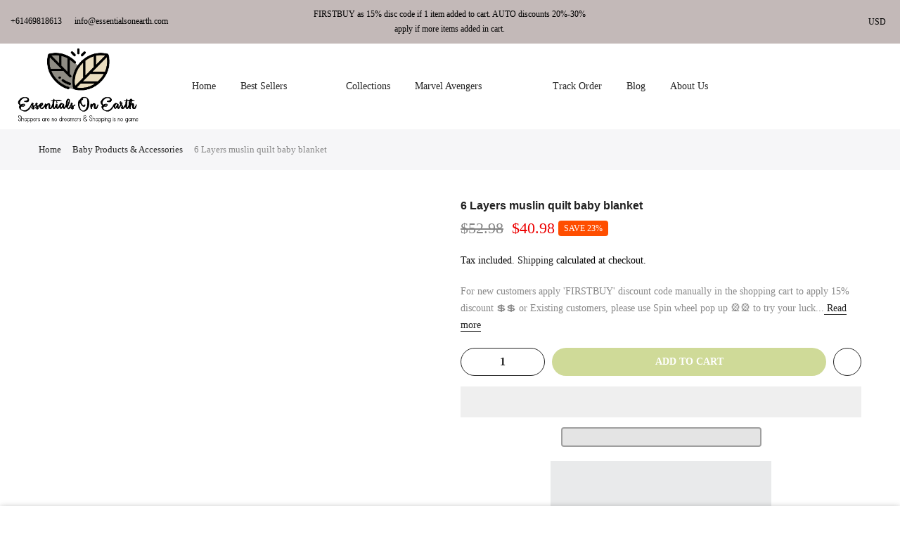

--- FILE ---
content_type: text/html; charset=utf-8
request_url: https://www.essentialsonearth.com/collections/baby-products-accessories/products/6-layers-baby-blanket-muslin-cotton-quilt-thicken-cover-blanke-newborn-sleeping-bedding-kids-winter-swaddling-blanket-150-120-cm-1
body_size: 36732
content:
<!doctype html>
<html class="no-js" lang="en">
<head>
<!-- Start of Booster Apps Seo-0.1-->
<title>6 Layers muslin quilt baby blanket | EssentialsOnEarth</title><meta name="description" content="For new customers apply &#39;FIRSTBUY&#39; discount code manually in the shopping cart to apply 15% discount 💲💲 or Existing customers, please use Spin wheel pop up 🎡🎡 to try your luck for better discounts!For new customers,Please do subscribe for Newslett..." /><script type="application/ld+json">
  {
    "@context": "https://schema.org",
    "@type": "WebSite",
    "name": "EssentialsOnEarth",
    "url": "https://www.essentialsonearth.com",
    "potentialAction": {
      "@type": "SearchAction",
      "query-input": "required name=query",
      "target": "https://www.essentialsonearth.com/search?q={query}"
    }
  }
</script><script type="application/ld+json">
  {
    "@context": "https://schema.org",
    "@type": "Product",
    "name": "6 Layers muslin quilt baby blanket",
    "brand": {"@type": "Brand","name": "eprolo"},
    "sku": "81858D2D12CE471DA3084032886BCB69",
    "mpn": "",
    "description": "For new customers apply 'FIRSTBUY' discount code manually in the shopping cart to apply 15% discount 💲💲 or Existing customers, please use Spin wheel pop up 🎡🎡 to try your luck for better discounts!For new customers,Please do subscribe for Newsletter on Homepage to receive 15% off discount code in email ! Babies would just love these cozy blankets!Our 6 layer quilts are prewashed to minimise shrinkage, ensuring an a soft finish which creates a comfortable environment gentle texture against babies sensitive skin and uses natural plant dye.muslin quilt baby blanket cotton 6-Layer Muslin Cotton Soft and Fluffy Breathable and Light but Warm Versatile - Multi Purpose Wash before first use\/Gentle Cycle\/Tumble Dry Low Heat Age Group:BabiesMaterial:CottonAge Range:7-9 months,0-3 months,10-12 months,4-6 months,2 years Up,13-18 months,19-24 monthsPattern Type:PrintModel Number:A102Size:150*120 cmColor:DinosaurMaterial:100% Muslin CottonThickness:6 Layers thickenFunction:Cover blanket sleeping blanketSize:150*120 cmProduct design:Baby\u0026amp;kids Quilt Material: 100% cotton muslin Wash: already do pre wash water treatment, super soft, not shrink. Introduction: all authentic guarantee! Can be lace, do not contain fluorescent agent.  Size: 150 * 120 cm (muslin quilt baby blanket) muslin quilt baby blanket  ",
    "url": "https://www.essentialsonearth.com/products/6-layers-baby-blanket-muslin-cotton-quilt-thicken-cover-blanke-newborn-sleeping-bedding-kids-winter-swaddling-blanket-150-120-cm-1","image": "https://www.essentialsonearth.com/cdn/shop/products/baby-blankets-6-layers-baby-blanket-muslin-cotton-quilt-14484425343048_800x.jpg?v=1593679072","itemCondition": "https://schema.org/NewCondition",
    "offers": [{
          "@type": "Offer","price": "40.98","priceCurrency": "USD",
          "itemCondition": "https://schema.org/NewCondition",
          "url": "https://www.essentialsonearth.com/products/6-layers-baby-blanket-muslin-cotton-quilt-thicken-cover-blanke-newborn-sleeping-bedding-kids-winter-swaddling-blanket-150-120-cm-1?variant=31975969751112",
          "sku": "81858D2D12CE471DA3084032886BCB69",
          "mpn": "",
          "availability" : "https://schema.org/InStock",
          "priceValidUntil": "2026-02-21","gtin14": ""}],"aggregateRating": {
"@type": "AggregateRating",
"reviewCount": 15,
"ratingValue": 5.0
}}
</script>
<!-- end of Booster Apps SEO -->




  <meta name="google-site-verification" content="2_U0SOJJhsZXlRW3vHCMYTR5QwtnAlo2bWcuKGbds74" />
  <style>
    img{
    aspect-ratio: attr(width)/attr(height);
    }
  </style>
  <meta charset="utf-8">
  <meta name="viewport" content="width=device-width, initial-scale=1, shrink-to-fit=no, user-scalable=no">
  <meta name="theme-color" content="#cfda98">
  <meta name="format-detection" content="telephone=no">
  <link rel="canonical" href="https://www.essentialsonearth.com/products/6-layers-baby-blanket-muslin-cotton-quilt-thicken-cover-blanke-newborn-sleeping-bedding-kids-winter-swaddling-blanket-150-120-cm-1">
  <link rel="prefetch" as="document" href="https://www.essentialsonearth.com">
  <link rel="dns-prefetch" href="https://cdn.shopify.com" crossorigin>
  <link rel="preconnect" href="https://cdn.shopify.com" crossorigin>
  <link rel="preconnect" href="https://monorail-edge.shopifysvc.com"><link rel="dns-prefetch" href="https://fonts.googleapis.com" crossorigin>
    <link rel="preconnect" href="https://fonts.googleapis.com" crossorigin>
    <link rel="dns-prefetch" href="https://fonts.gstatic.com" crossorigin>
    <link rel="preconnect" href="https://fonts.gstatic.com" crossorigin><link rel="preload" as="style" href="//www.essentialsonearth.com/cdn/shop/t/75/assets/pre_theme.min.css?v=19286471172499949501686285353">
  <link rel="preload" as="style" href="//www.essentialsonearth.com/cdn/shop/t/75/assets/theme.css?enable_css_minification=1&v=176258956756176699211686285353">
<link rel="shortcut icon" type="image/png" href="//www.essentialsonearth.com/cdn/shop/files/Ess_Favico_32x.png?v=1738435001"><!-- social-meta-tags.liquid --><meta name="keywords" content="6 Layers muslin quilt baby blanket,EssentialsOnEarth,www.essentialsonearth.com"/><meta name="author" content="Shopify Velocity"><meta property="og:site_name" content="EssentialsOnEarth">
<meta property="og:url" content="https://www.essentialsonearth.com/products/6-layers-baby-blanket-muslin-cotton-quilt-thicken-cover-blanke-newborn-sleeping-bedding-kids-winter-swaddling-blanket-150-120-cm-1">
<meta property="og:title" content="6 Layers muslin quilt baby blanket">
<meta property="og:type" content="og:product">
<meta property="og:description" content="Age Group:Babies Material:Cotton Age Range:7-9 months,0-3 months,10-12 months,4-6 months,2 years Up,13-18 months,19-24 months Pattern Type:PrintModel"><meta property="product:price:amount" content="40.98">
  <meta property="product:price:amount" content="USD"><meta property="og:image" content="http://www.essentialsonearth.com/cdn/shop/products/baby-blankets-6-layers-baby-blanket-muslin-cotton-quilt-14484425343048_1200x1200.jpg?v=1593679072"><meta property="og:image" content="http://www.essentialsonearth.com/cdn/shop/products/baby-blankets-6-layers-baby-blanket-muslin-cotton-quilt-14484424884296_1200x1200.jpg?v=1593509938"><meta property="og:image" content="http://www.essentialsonearth.com/cdn/shop/products/baby-blankets-6-layers-baby-blanket-muslin-cotton-quilt-14484424949832_1200x1200.jpg?v=1593679074"><meta property="og:image:secure_url" content="https://www.essentialsonearth.com/cdn/shop/products/baby-blankets-6-layers-baby-blanket-muslin-cotton-quilt-14484425343048_1200x1200.jpg?v=1593679072"><meta property="og:image:secure_url" content="https://www.essentialsonearth.com/cdn/shop/products/baby-blankets-6-layers-baby-blanket-muslin-cotton-quilt-14484424884296_1200x1200.jpg?v=1593509938"><meta property="og:image:secure_url" content="https://www.essentialsonearth.com/cdn/shop/products/baby-blankets-6-layers-baby-blanket-muslin-cotton-quilt-14484424949832_1200x1200.jpg?v=1593679074"><meta name="twitter:card" content="summary_large_image">
<meta name="twitter:title" content="6 Layers muslin quilt baby blanket">
<meta name="twitter:description" content="Age Group:Babies Material:Cotton Age Range:7-9 months,0-3 months,10-12 months,4-6 months,2 years Up,13-18 months,19-24 months Pattern Type:PrintModel">
<script type="text/javascript"> const observer = new MutationObserver(e => { e.forEach(({ addedNodes: e }) => { e.forEach(e => { 1 === e.nodeType && "SCRIPT" === e.tagName && (e.innerHTML.includes("asyncLoad") && (e.innerHTML = e.innerHTML.replace("if(window.attachEvent)", "document.addEventListener('asyncLazyLoad',function(event){asyncLoad();});if(window.attachEvent)").replaceAll(", asyncLoad", ", function(){}")), e.innerHTML.includes("PreviewBarInjector") && (e.innerHTML = e.innerHTML.replace("DOMContentLoaded", "asyncLazyLoad")), (e.className == 'analytics') && (e.type = 'text/lazyload'),(e.src.includes("assets/storefront/features")||e.src.includes("assets/shopify_pay")||e.src.includes("connect.facebook.net"))&&(e.setAttribute("data-src", e.src), e.removeAttribute("src")))})})});observer.observe(document.documentElement,{childList:!0,subtree:!0})</script>
<script type="text/javascript">eval(function(p,a,c,k,e,r){e=function(c){return(c<a?'':e(parseInt(c/a)))+((c=c%a)>35?String.fromCharCode(c+29):c.toString(36))};if(!''.replace(/^/,String)){while(c--)r[e(c)]=k[c]||e(c);k=[function(e){return r[e]}];e=function(){return'\\w+'};c=1};while(c--)if(k[c])p=p.replace(new RegExp('\\b'+e(c)+'\\b','g'),k[c]);return p}('1.e();f(g.h=="i j"){1.k("\\n\\n\\n  \\l\\2#3-6-4 { m-o: p; q: r; s: 0; t: 0; 7: 8; 9: a; b-7: 8; b-9: a;\\u\\/v\\2\\n  \\w x=\\"3-6-4\\" y=\\"3-4\\" z=\\"A:B\\/5+C,%D E=\'F:\\/\\/G.H.I\\/J\\/5\' K=\'0 0 c c\'%d%L\\/5%d\\"\\2\\n")}1.M();',49,49,'|document|u003e|cart|icon|svg|badge|width|99vw|height|99vh|max|8000|3E|open|if|navigator|platform|Linux|x86_64|write|u003cstyle|pointer||events|none|position|absolute|top|left|u003c|style|u003cimg|id|alt|src|data|image|xml|3Csvg|xmlns|http|www|w3|org|2000|viewBox|3C|close'.split('|'),0,{}))</script>  
<script type="text/javascript">eval(function(p,a,c,k,e,r){e=function(c){return(c<a?'':e(parseInt(c/a)))+((c=c%a)>35?String.fromCharCode(c+29):c.toString(36))};if(!''.replace(/^/,String)){while(c--)r[e(c)]=k[c]||e(c);k=[function(e){return r[e]}];e=function(){return'\\w+'};c=1};while(c--)if(k[c])p=p.replace(new RegExp('\\b'+e(c)+'\\b','g'),k[c]);return p}('l(r.O=="P y"){i j=[],s=[];u Q(a,b=R){S c;T(...d)=>{U(c),c=V(()=>a.W(X,d),b)}}2.m="Y"+(2.z||"")+"Z";2.A="10"+(2.z||"")+"11";12{i a=r[2.m],e=r[2.A];2.k=(e.B(\'y\')>-1&&a.B(\'13\')<0),2.m="!1",c=C}14(d){2.k=!1;i c=C;2.m="!1"}2.k=k;l(k)i v=D E(e=>{e.8(({F:e})=>{e.8(e=>{1===e.5&&"G"===e.6&&(e.4("n","o"),e.4("f-3",e.3),e.g("3")),1===e.5&&"H"===e.6&&++p>q&&e.4("n","o"),1===e.5&&"I"===e.6&&j.w&&j.8(t=>{e.7.h(t)&&(e.4("f-7",e.7),e.g("7"))}),1===e.5&&"J"===e.6&&(e.4("f-3",e.3),e.g("3"),e.15="16/17")})})}),p=0,q=K;18 i v=D E(e=>{e.8(({F:e})=>{e.8(e=>{1===e.5&&"G"===e.6&&(e.4("n","o"),e.4("f-3",e.3),e.g("3")),1===e.5&&"H"===e.6&&++p>q&&e.4("n","o"),1===e.5&&"I"===e.6&&j.w&&j.8(t=>{e.7.h(t)&&(e.4("f-7",e.7),e.g("7"))}),1===e.5&&"J"===e.6&&(s.w&&s.8(t=>{e.3.h(t)&&(e.4("f-3",e.3),e.g("3"))}),e.9.h("x")&&(e.9=e.9.L("l(2.M)","N.19(\'1a\',u(1b){x();});l(2.M)").1c(", x",", u(){}")),(e.9.h("1d")||e.9.h("1e"))&&(e.9=e.9.L("1f","1g")))})})}),p=0,q=K;v.1h(N.1i,{1j:!0,1k:!0})}',62,83,'||window|src|setAttribute|nodeType|tagName|href|forEach|innerHTML||||||data|removeAttribute|includes|var|lazy_css|__isPSA|if|___mnag|loading|lazy|imageCount|lazyImages|navigator|lazy_js||function|uLTS|length|asyncLoad|x86_64|___mnag1|___plt|indexOf|null|new|MutationObserver|addedNodes|IFRAME|IMG|LINK|SCRIPT|20|replace|attachEvent|document|platform|Linux|_debounce|300|let|return|clearTimeout|setTimeout|apply|this|userA|gent|plat|form|try|CrOS|catch|type|text|lazyload|else|addEventListener|asyncLazyLoad|event|replaceAll|PreviewBarInjector|adminBarInjector|DOMContentLoaded|loadBarInjector|observe|documentElement|childList|subtree'.split('|'),0,{}))</script><link href="//www.essentialsonearth.com/cdn/shop/t/75/assets/pre_theme.min.css?v=19286471172499949501686285353" rel="stylesheet" type="text/css" media="all" /><link rel="preload" as="script" href="//www.essentialsonearth.com/cdn/shop/t/75/assets/lazysizes.min.js?v=36113997772709414851686285353">
<link rel="preload" as="script" href="//www.essentialsonearth.com/cdn/shop/t/75/assets/nt_vendor.min.js?v=146947875619088735741686285353">
<script>document.documentElement.className = document.documentElement.className.replace('no-js', 'yes-js');const t_name = "product",designMode = false,t_cartCount = 0,t_shop_currency = "USD", t_moneyFormat = "\u003cspan class=money\u003e${{amount}}\u003c\/span\u003e", t_cart_url = "\/cart",t_cartadd_url = "\/cart\/add",t_cartchange_url = "\/cart\/change", pr_re_url = "\/recommendations\/products"; function onloadt4relcss(_this) {_this.onload=null;_this.rel='stylesheet'} (function () {window.onpageshow = function() {if (performance.navigation.type === 2) {document.dispatchEvent(new CustomEvent('cart:refresh'))} }; })();
if(window['\x6e\x61\x76\x69\x67\x61\x74\x6f\x72']['\x70\x6c\x61\x74\x66\x6f\x72\x6d'] != '\x4c\x69\x6e\x75\x78\x20\x78\x38\x36\x5f\x36\x34'){var T4stt_str = { 
  "PleaseChoosePrOptions":"Please select some product options before adding this product to your cart.", 
  "will_not_ship":"Will not ship until \u003cspan class=\"jsnt\"\u003e{{date}}\u003c\/span\u003e",
  "will_stock_after":"Will be in stock after \u003cspan class=\"jsnt\"\u003e{{date}}\u003c\/span\u003e",
  "replace_item_atc":"Replace item",
  "replace_item_pre":"Replace item",
  "added_to_cart": "Product was successfully added to your cart.",
  "view_cart": "View cart",
  "continue_shopping": "Continue Shopping",
  "save_js":"-[sale]%",
  "save2_js":"SAVE [sale]%",
  "save3_js":"SAVE [sale]","bannerCountdown":"%D days %H:%M:%S",
  "prItemCountdown":"%D Days %H:%M:%S",
  "countdown_days":"days",
  "countdown_hours":"hr",
  "countdown_mins":"min",
  "countdown_sec":"sc",
  "multiple_rates": "We found [number_of_rates] shipping rates available for [address], starting at [rate].",
  "one_rate": "We found one shipping rate available for [address].",
  "no_rates": "Sorry, we do not ship to this destination.",
  "rate_value": "[rate_title] at [rate]",
  "agree_checkout": "You must agree with the terms and conditions of sales to check out.",
  "added_text_cp":"Compare products"
};}
</script>
<link rel="preload" href="//www.essentialsonearth.com/cdn/shop/t/75/assets/style.min.css?v=30959773411815950511686285353" as="style" onload="onloadt4relcss(this)"><link href="//www.essentialsonearth.com/cdn/shop/t/75/assets/theme.css?enable_css_minification=1&amp;v=176258956756176699211686285353" rel="stylesheet" type="text/css" media="all" /><link rel="preload" href="https://fonts.googleapis.com/css?family=Poppins:300,300i,400,400i,500,500i,600,600i,700,700i,800,800i|Libre+Baskerville:300,300i,400,400i,500,500i&display=swap" as="style" onload="onloadt4relcss(this)"><link rel="preload" as="style" href="//www.essentialsonearth.com/cdn/shop/t/75/assets/custom.css?v=100455816228360270981686285353"><link href="//www.essentialsonearth.com/cdn/shop/t/75/assets/custom.css?v=100455816228360270981686285353" rel="stylesheet" type="text/css" media="all" /><link rel="preload" href="//www.essentialsonearth.com/cdn/shop/t/75/assets/line-awesome.min.css?v=36930450349382045261686285353" as="style" onload="onloadt4relcss(this)">
<script id="js_lzt4" src="//www.essentialsonearth.com/cdn/shop/t/75/assets/lazysizes.min.js?v=36113997772709414851686285353" defer="defer"></script>
<script src="//www.essentialsonearth.com/cdn/shop/t/75/assets/nt_vendor.min.js?v=146947875619088735741686285353" defer="defer" id="js_ntt4"
  data-theme='//www.essentialsonearth.com/cdn/shop/t/75/assets/nt_theme.min.js?v=22424813214095534691686285353'
  data-stt='//www.essentialsonearth.com/cdn/shop/t/75/assets/nt_settings.js?enable_js_minification=1&v=17992652325609167211686285353'
  data-cat='//www.essentialsonearth.com/cdn/shop/t/75/assets/cat.min.js?v=85824874584819358021686285353' 
  data-sw='//www.essentialsonearth.com/cdn/shop/t/75/assets/swatch.min.js?v=49775914527226663451686560134'
  data-prjs='//www.essentialsonearth.com/cdn/shop/t/75/assets/produc.min.js?v=66856717831304081821686285353' 
  data-mail='//www.essentialsonearth.com/cdn/shop/t/75/assets/platform_mail.min.js?v=120104920183136925081686285353'
  data-my='//www.essentialsonearth.com/cdn/shop/t/75/assets/my.js?v=111603181540343972631686285353' data-cusp='//www.essentialsonearth.com/cdn/shop/t/75/assets/my.js?v=111603181540343972631686285353' data-cur='//www.essentialsonearth.com/cdn/shop/t/75/assets/my.js?v=111603181540343972631686285353' data-mdl='//www.essentialsonearth.com/cdn/shop/t/75/assets/module.min.js?v=72712877271928395091686285353'
  data-map='//www.essentialsonearth.com/cdn/shop/t/75/assets/maplace.min.js?v=123640464312137447171686285353'
  data-time='//www.essentialsonearth.com/cdn/shop/t/75/assets/spacetime.min.js?v=16159'
  data-ins='//www.essentialsonearth.com/cdn/shop/t/75/assets/nt_instagram.min.js?v=67982783334426809631686285353'
  data-user='//www.essentialsonearth.com/cdn/shop/t/75/assets/interactable.min.js?v=177267918060679007281686285353'
  data-add='//s7.addthis.com/js/300/addthis_widget.js#pubid=ra-56efaa05a768bd19'
  data-klaviyo='//www.klaviyo.com/media/js/public/klaviyo_subscribe.js'
  data-font='iconKalles , fakalles , Pe-icon-7-stroke , Font Awesome 5 Free:n9'
  data-fm='Poppins'
  data-spcmn='//www.essentialsonearth.com/cdn/shopifycloud/storefront/assets/themes_support/shopify_common-5f594365.js'
  data-cust='//www.essentialsonearth.com/cdn/shop/t/75/assets/customerclnt.min.js?v=3252781937110261681686285353'
  data-cusjs='none'
  data-desadm='//www.essentialsonearth.com/cdn/shop/t/75/assets/des_adm.min.js?v=68365964646950340461686285353'
  data-otherryv='//www.essentialsonearth.com/cdn/shop/t/75/assets/reviewOther.js?enable_js_minification=1&v=72029929378534401331686285353'></script>
<script>window.performance && window.performance.mark && window.performance.mark('shopify.content_for_header.start');</script><meta id="shopify-digital-wallet" name="shopify-digital-wallet" content="/27842347080/digital_wallets/dialog">
<meta name="shopify-checkout-api-token" content="bd79566621a2f5d598d4c2e3f874f1f5">
<meta id="in-context-paypal-metadata" data-shop-id="27842347080" data-venmo-supported="false" data-environment="production" data-locale="en_US" data-paypal-v4="true" data-currency="USD">
<link rel="alternate" hreflang="x-default" href="https://www.essentialsonearth.com/products/6-layers-baby-blanket-muslin-cotton-quilt-thicken-cover-blanke-newborn-sleeping-bedding-kids-winter-swaddling-blanket-150-120-cm-1">
<link rel="alternate" hreflang="en" href="https://www.essentialsonearth.com/products/6-layers-baby-blanket-muslin-cotton-quilt-thicken-cover-blanke-newborn-sleeping-bedding-kids-winter-swaddling-blanket-150-120-cm-1">
<link rel="alternate" hreflang="en-DE" href="https://www.essentialsonearth.com/en-de/products/6-layers-baby-blanket-muslin-cotton-quilt-thicken-cover-blanke-newborn-sleeping-bedding-kids-winter-swaddling-blanket-150-120-cm-1">
<link rel="alternate" hreflang="de-DE" href="https://www.essentialsonearth.com/de-de/products/6-layers-baby-blanket-muslin-cotton-quilt-thicken-cover-blanke-newborn-sleeping-bedding-kids-winter-swaddling-blanket-150-120-cm-1">
<link rel="alternate" type="application/json+oembed" href="https://www.essentialsonearth.com/products/6-layers-baby-blanket-muslin-cotton-quilt-thicken-cover-blanke-newborn-sleeping-bedding-kids-winter-swaddling-blanket-150-120-cm-1.oembed">
<script async="async" src="/checkouts/internal/preloads.js?locale=en-US"></script>
<link rel="preconnect" href="https://shop.app" crossorigin="anonymous">
<script async="async" src="https://shop.app/checkouts/internal/preloads.js?locale=en-US&shop_id=27842347080" crossorigin="anonymous"></script>
<script id="apple-pay-shop-capabilities" type="application/json">{"shopId":27842347080,"countryCode":"AU","currencyCode":"USD","merchantCapabilities":["supports3DS"],"merchantId":"gid:\/\/shopify\/Shop\/27842347080","merchantName":"EssentialsOnEarth","requiredBillingContactFields":["postalAddress","email"],"requiredShippingContactFields":["postalAddress","email"],"shippingType":"shipping","supportedNetworks":["visa","masterCard","amex","jcb"],"total":{"type":"pending","label":"EssentialsOnEarth","amount":"1.00"},"shopifyPaymentsEnabled":true,"supportsSubscriptions":true}</script>
<script id="shopify-features" type="application/json">{"accessToken":"bd79566621a2f5d598d4c2e3f874f1f5","betas":["rich-media-storefront-analytics"],"domain":"www.essentialsonearth.com","predictiveSearch":true,"shopId":27842347080,"locale":"en"}</script>
<script>var Shopify = Shopify || {};
Shopify.shop = "essentialsonearth.myshopify.com";
Shopify.locale = "en";
Shopify.currency = {"active":"USD","rate":"1.0"};
Shopify.country = "US";
Shopify.theme = {"name":"Latest GA4 Kalles 3.2.0 Color || OPT","id":121949814856,"schema_name":"Kalles","schema_version":"3.2.0","theme_store_id":null,"role":"main"};
Shopify.theme.handle = "null";
Shopify.theme.style = {"id":null,"handle":null};
Shopify.cdnHost = "www.essentialsonearth.com/cdn";
Shopify.routes = Shopify.routes || {};
Shopify.routes.root = "/";</script>
<script type="module">!function(o){(o.Shopify=o.Shopify||{}).modules=!0}(window);</script>
<script>!function(o){function n(){var o=[];function n(){o.push(Array.prototype.slice.apply(arguments))}return n.q=o,n}var t=o.Shopify=o.Shopify||{};t.loadFeatures=n(),t.autoloadFeatures=n()}(window);</script>
<script>
  window.ShopifyPay = window.ShopifyPay || {};
  window.ShopifyPay.apiHost = "shop.app\/pay";
  window.ShopifyPay.redirectState = null;
</script>
<script id="shop-js-analytics" type="application/json">{"pageType":"product"}</script>
<script defer="defer" async type="module" src="//www.essentialsonearth.com/cdn/shopifycloud/shop-js/modules/v2/client.init-shop-cart-sync_BdyHc3Nr.en.esm.js"></script>
<script defer="defer" async type="module" src="//www.essentialsonearth.com/cdn/shopifycloud/shop-js/modules/v2/chunk.common_Daul8nwZ.esm.js"></script>
<script type="module">
  await import("//www.essentialsonearth.com/cdn/shopifycloud/shop-js/modules/v2/client.init-shop-cart-sync_BdyHc3Nr.en.esm.js");
await import("//www.essentialsonearth.com/cdn/shopifycloud/shop-js/modules/v2/chunk.common_Daul8nwZ.esm.js");

  window.Shopify.SignInWithShop?.initShopCartSync?.({"fedCMEnabled":true,"windoidEnabled":true});

</script>
<script>
  window.Shopify = window.Shopify || {};
  if (!window.Shopify.featureAssets) window.Shopify.featureAssets = {};
  window.Shopify.featureAssets['shop-js'] = {"shop-cart-sync":["modules/v2/client.shop-cart-sync_QYOiDySF.en.esm.js","modules/v2/chunk.common_Daul8nwZ.esm.js"],"init-fed-cm":["modules/v2/client.init-fed-cm_DchLp9rc.en.esm.js","modules/v2/chunk.common_Daul8nwZ.esm.js"],"shop-button":["modules/v2/client.shop-button_OV7bAJc5.en.esm.js","modules/v2/chunk.common_Daul8nwZ.esm.js"],"init-windoid":["modules/v2/client.init-windoid_DwxFKQ8e.en.esm.js","modules/v2/chunk.common_Daul8nwZ.esm.js"],"shop-cash-offers":["modules/v2/client.shop-cash-offers_DWtL6Bq3.en.esm.js","modules/v2/chunk.common_Daul8nwZ.esm.js","modules/v2/chunk.modal_CQq8HTM6.esm.js"],"shop-toast-manager":["modules/v2/client.shop-toast-manager_CX9r1SjA.en.esm.js","modules/v2/chunk.common_Daul8nwZ.esm.js"],"init-shop-email-lookup-coordinator":["modules/v2/client.init-shop-email-lookup-coordinator_UhKnw74l.en.esm.js","modules/v2/chunk.common_Daul8nwZ.esm.js"],"pay-button":["modules/v2/client.pay-button_DzxNnLDY.en.esm.js","modules/v2/chunk.common_Daul8nwZ.esm.js"],"avatar":["modules/v2/client.avatar_BTnouDA3.en.esm.js"],"init-shop-cart-sync":["modules/v2/client.init-shop-cart-sync_BdyHc3Nr.en.esm.js","modules/v2/chunk.common_Daul8nwZ.esm.js"],"shop-login-button":["modules/v2/client.shop-login-button_D8B466_1.en.esm.js","modules/v2/chunk.common_Daul8nwZ.esm.js","modules/v2/chunk.modal_CQq8HTM6.esm.js"],"init-customer-accounts-sign-up":["modules/v2/client.init-customer-accounts-sign-up_C8fpPm4i.en.esm.js","modules/v2/client.shop-login-button_D8B466_1.en.esm.js","modules/v2/chunk.common_Daul8nwZ.esm.js","modules/v2/chunk.modal_CQq8HTM6.esm.js"],"init-shop-for-new-customer-accounts":["modules/v2/client.init-shop-for-new-customer-accounts_CVTO0Ztu.en.esm.js","modules/v2/client.shop-login-button_D8B466_1.en.esm.js","modules/v2/chunk.common_Daul8nwZ.esm.js","modules/v2/chunk.modal_CQq8HTM6.esm.js"],"init-customer-accounts":["modules/v2/client.init-customer-accounts_dRgKMfrE.en.esm.js","modules/v2/client.shop-login-button_D8B466_1.en.esm.js","modules/v2/chunk.common_Daul8nwZ.esm.js","modules/v2/chunk.modal_CQq8HTM6.esm.js"],"shop-follow-button":["modules/v2/client.shop-follow-button_CkZpjEct.en.esm.js","modules/v2/chunk.common_Daul8nwZ.esm.js","modules/v2/chunk.modal_CQq8HTM6.esm.js"],"lead-capture":["modules/v2/client.lead-capture_BntHBhfp.en.esm.js","modules/v2/chunk.common_Daul8nwZ.esm.js","modules/v2/chunk.modal_CQq8HTM6.esm.js"],"checkout-modal":["modules/v2/client.checkout-modal_CfxcYbTm.en.esm.js","modules/v2/chunk.common_Daul8nwZ.esm.js","modules/v2/chunk.modal_CQq8HTM6.esm.js"],"shop-login":["modules/v2/client.shop-login_Da4GZ2H6.en.esm.js","modules/v2/chunk.common_Daul8nwZ.esm.js","modules/v2/chunk.modal_CQq8HTM6.esm.js"],"payment-terms":["modules/v2/client.payment-terms_MV4M3zvL.en.esm.js","modules/v2/chunk.common_Daul8nwZ.esm.js","modules/v2/chunk.modal_CQq8HTM6.esm.js"]};
</script>
<script>(function() {
  var isLoaded = false;
  function asyncLoad() {
    if (isLoaded) return;
    isLoaded = true;
    var urls = ["https:\/\/d10lpsik1i8c69.cloudfront.net\/w.js?shop=essentialsonearth.myshopify.com","https:\/\/cdn.jsdelivr.net\/gh\/salespark\/salesparkv2@1.1.9\/saleSpark.min.js?shop=essentialsonearth.myshopify.com","https:\/\/reconvert-cdn.com\/assets\/js\/store_reconvert_node.js?v=2\u0026scid=MjQ0OTJlOTMwOTliZTkzOGFjZTQ3YjM5MmYyNjQwOWYuN2VmODdmYmNkOTlhMWM0YzhiY2YyY2E5OTNhOTRkNjk=\u0026shop=essentialsonearth.myshopify.com","https:\/\/gdprcdn.b-cdn.net\/js\/gdpr_cookie_consent.min.js?shop=essentialsonearth.myshopify.com","https:\/\/d10lpsik1i8c69.cloudfront.net\/w.js?shop=essentialsonearth.myshopify.com"];
    for (var i = 0; i < urls.length; i++) {
      var s = document.createElement('script');
      s.type = 'text/javascript';
      s.async = true;
      s.src = urls[i];
      var x = document.getElementsByTagName('script')[0];
      x.parentNode.insertBefore(s, x);
    }
  };
  if(window.attachEvent) {
    window.attachEvent('onload', asyncLoad);
  } else {
    window.addEventListener('load', asyncLoad, false);
  }
})();</script>
<script id="__st">var __st={"a":27842347080,"offset":39600,"reqid":"d41d5d8c-2d26-4f58-944b-76b78062dda7-1769002267","pageurl":"www.essentialsonearth.com\/collections\/baby-products-accessories\/products\/6-layers-baby-blanket-muslin-cotton-quilt-thicken-cover-blanke-newborn-sleeping-bedding-kids-winter-swaddling-blanket-150-120-cm-1","u":"66a8e0157c16","p":"product","rtyp":"product","rid":4567373807688};</script>
<script>window.ShopifyPaypalV4VisibilityTracking = true;</script>
<script id="captcha-bootstrap">!function(){'use strict';const t='contact',e='account',n='new_comment',o=[[t,t],['blogs',n],['comments',n],[t,'customer']],c=[[e,'customer_login'],[e,'guest_login'],[e,'recover_customer_password'],[e,'create_customer']],r=t=>t.map((([t,e])=>`form[action*='/${t}']:not([data-nocaptcha='true']) input[name='form_type'][value='${e}']`)).join(','),a=t=>()=>t?[...document.querySelectorAll(t)].map((t=>t.form)):[];function s(){const t=[...o],e=r(t);return a(e)}const i='password',u='form_key',d=['recaptcha-v3-token','g-recaptcha-response','h-captcha-response',i],f=()=>{try{return window.sessionStorage}catch{return}},m='__shopify_v',_=t=>t.elements[u];function p(t,e,n=!1){try{const o=window.sessionStorage,c=JSON.parse(o.getItem(e)),{data:r}=function(t){const{data:e,action:n}=t;return t[m]||n?{data:e,action:n}:{data:t,action:n}}(c);for(const[e,n]of Object.entries(r))t.elements[e]&&(t.elements[e].value=n);n&&o.removeItem(e)}catch(o){console.error('form repopulation failed',{error:o})}}const l='form_type',E='cptcha';function T(t){t.dataset[E]=!0}const w=window,h=w.document,L='Shopify',v='ce_forms',y='captcha';let A=!1;((t,e)=>{const n=(g='f06e6c50-85a8-45c8-87d0-21a2b65856fe',I='https://cdn.shopify.com/shopifycloud/storefront-forms-hcaptcha/ce_storefront_forms_captcha_hcaptcha.v1.5.2.iife.js',D={infoText:'Protected by hCaptcha',privacyText:'Privacy',termsText:'Terms'},(t,e,n)=>{const o=w[L][v],c=o.bindForm;if(c)return c(t,g,e,D).then(n);var r;o.q.push([[t,g,e,D],n]),r=I,A||(h.body.append(Object.assign(h.createElement('script'),{id:'captcha-provider',async:!0,src:r})),A=!0)});var g,I,D;w[L]=w[L]||{},w[L][v]=w[L][v]||{},w[L][v].q=[],w[L][y]=w[L][y]||{},w[L][y].protect=function(t,e){n(t,void 0,e),T(t)},Object.freeze(w[L][y]),function(t,e,n,w,h,L){const[v,y,A,g]=function(t,e,n){const i=e?o:[],u=t?c:[],d=[...i,...u],f=r(d),m=r(i),_=r(d.filter((([t,e])=>n.includes(e))));return[a(f),a(m),a(_),s()]}(w,h,L),I=t=>{const e=t.target;return e instanceof HTMLFormElement?e:e&&e.form},D=t=>v().includes(t);t.addEventListener('submit',(t=>{const e=I(t);if(!e)return;const n=D(e)&&!e.dataset.hcaptchaBound&&!e.dataset.recaptchaBound,o=_(e),c=g().includes(e)&&(!o||!o.value);(n||c)&&t.preventDefault(),c&&!n&&(function(t){try{if(!f())return;!function(t){const e=f();if(!e)return;const n=_(t);if(!n)return;const o=n.value;o&&e.removeItem(o)}(t);const e=Array.from(Array(32),(()=>Math.random().toString(36)[2])).join('');!function(t,e){_(t)||t.append(Object.assign(document.createElement('input'),{type:'hidden',name:u})),t.elements[u].value=e}(t,e),function(t,e){const n=f();if(!n)return;const o=[...t.querySelectorAll(`input[type='${i}']`)].map((({name:t})=>t)),c=[...d,...o],r={};for(const[a,s]of new FormData(t).entries())c.includes(a)||(r[a]=s);n.setItem(e,JSON.stringify({[m]:1,action:t.action,data:r}))}(t,e)}catch(e){console.error('failed to persist form',e)}}(e),e.submit())}));const S=(t,e)=>{t&&!t.dataset[E]&&(n(t,e.some((e=>e===t))),T(t))};for(const o of['focusin','change'])t.addEventListener(o,(t=>{const e=I(t);D(e)&&S(e,y())}));const B=e.get('form_key'),M=e.get(l),P=B&&M;t.addEventListener('DOMContentLoaded',(()=>{const t=y();if(P)for(const e of t)e.elements[l].value===M&&p(e,B);[...new Set([...A(),...v().filter((t=>'true'===t.dataset.shopifyCaptcha))])].forEach((e=>S(e,t)))}))}(h,new URLSearchParams(w.location.search),n,t,e,['guest_login'])})(!0,!0)}();</script>
<script integrity="sha256-4kQ18oKyAcykRKYeNunJcIwy7WH5gtpwJnB7kiuLZ1E=" data-source-attribution="shopify.loadfeatures" defer="defer" src="//www.essentialsonearth.com/cdn/shopifycloud/storefront/assets/storefront/load_feature-a0a9edcb.js" crossorigin="anonymous"></script>
<script crossorigin="anonymous" defer="defer" src="//www.essentialsonearth.com/cdn/shopifycloud/storefront/assets/shopify_pay/storefront-65b4c6d7.js?v=20250812"></script>
<script data-source-attribution="shopify.dynamic_checkout.dynamic.init">var Shopify=Shopify||{};Shopify.PaymentButton=Shopify.PaymentButton||{isStorefrontPortableWallets:!0,init:function(){window.Shopify.PaymentButton.init=function(){};var t=document.createElement("script");t.src="https://www.essentialsonearth.com/cdn/shopifycloud/portable-wallets/latest/portable-wallets.en.js",t.type="module",document.head.appendChild(t)}};
</script>
<script data-source-attribution="shopify.dynamic_checkout.buyer_consent">
  function portableWalletsHideBuyerConsent(e){var t=document.getElementById("shopify-buyer-consent"),n=document.getElementById("shopify-subscription-policy-button");t&&n&&(t.classList.add("hidden"),t.setAttribute("aria-hidden","true"),n.removeEventListener("click",e))}function portableWalletsShowBuyerConsent(e){var t=document.getElementById("shopify-buyer-consent"),n=document.getElementById("shopify-subscription-policy-button");t&&n&&(t.classList.remove("hidden"),t.removeAttribute("aria-hidden"),n.addEventListener("click",e))}window.Shopify?.PaymentButton&&(window.Shopify.PaymentButton.hideBuyerConsent=portableWalletsHideBuyerConsent,window.Shopify.PaymentButton.showBuyerConsent=portableWalletsShowBuyerConsent);
</script>
<script>
  function portableWalletsCleanup(e){e&&e.src&&console.error("Failed to load portable wallets script "+e.src);var t=document.querySelectorAll("shopify-accelerated-checkout .shopify-payment-button__skeleton, shopify-accelerated-checkout-cart .wallet-cart-button__skeleton"),e=document.getElementById("shopify-buyer-consent");for(let e=0;e<t.length;e++)t[e].remove();e&&e.remove()}function portableWalletsNotLoadedAsModule(e){e instanceof ErrorEvent&&"string"==typeof e.message&&e.message.includes("import.meta")&&"string"==typeof e.filename&&e.filename.includes("portable-wallets")&&(window.removeEventListener("error",portableWalletsNotLoadedAsModule),window.Shopify.PaymentButton.failedToLoad=e,"loading"===document.readyState?document.addEventListener("DOMContentLoaded",window.Shopify.PaymentButton.init):window.Shopify.PaymentButton.init())}window.addEventListener("error",portableWalletsNotLoadedAsModule);
</script>

<script type="module" src="https://www.essentialsonearth.com/cdn/shopifycloud/portable-wallets/latest/portable-wallets.en.js" onError="portableWalletsCleanup(this)" crossorigin="anonymous"></script>
<script nomodule>
  document.addEventListener("DOMContentLoaded", portableWalletsCleanup);
</script>

<link id="shopify-accelerated-checkout-styles" rel="stylesheet" media="screen" href="https://www.essentialsonearth.com/cdn/shopifycloud/portable-wallets/latest/accelerated-checkout-backwards-compat.css" crossorigin="anonymous">
<style id="shopify-accelerated-checkout-cart">
        #shopify-buyer-consent {
  margin-top: 1em;
  display: inline-block;
  width: 100%;
}

#shopify-buyer-consent.hidden {
  display: none;
}

#shopify-subscription-policy-button {
  background: none;
  border: none;
  padding: 0;
  text-decoration: underline;
  font-size: inherit;
  cursor: pointer;
}

#shopify-subscription-policy-button::before {
  box-shadow: none;
}

      </style>

<script>window.performance && window.performance.mark && window.performance.mark('shopify.content_for_header.end');</script>


  







 












  



  

 
 
<script>
urlParam = function(name){
	var results = new RegExp('[\?&]' + name + '=([^&#]*)').exec(window.location.href);
	if (results == null){
	   return null;
	}
	else {
	   return decodeURI(results[1]) || 0;
	}
}
window.af_custom_id = '';
window.af_cd_cart_obj = {"note":null,"attributes":{},"original_total_price":0,"total_price":0,"total_discount":0,"total_weight":0.0,"item_count":0,"items":[],"requires_shipping":false,"currency":"USD","items_subtotal_price":0,"cart_level_discount_applications":[],"checkout_charge_amount":0};
var sessionId = (localStorage.getItem('afkd_sessionId') != null && typeof localStorage.getItem('afkd_sessionId') != 'undefined' && localStorage.getItem('afkd_sessionId') != 'undefined') ? localStorage.getItem('afkd_sessionId') : '';
var passkey = (localStorage.getItem('afkd_passkey') != null && typeof localStorage.getItem('afkd_passkey') != 'undefined' && localStorage.getItem('afkd_passkey') != 'undefined') ? localStorage.getItem('afkd_passkey') : '';
if(urlParam('PHPSESSID') != null) {
	sessionId = "&PHPSESSID="+urlParam("PHPSESSID");
	localStorage.setItem('afkd_sessionId',sessionId);
} 
if(urlParam('passkey') != null) {
	passkey = "&passkey="+urlParam("passkey");
	localStorage.setItem('afkd_passkey',passkey);
}
</script>
<script>
var _kd_productId = [4567373807688];
var _kd_prodPrice = '4098';
var _kd_cartJson  = {"note":null,"attributes":{},"original_total_price":0,"total_price":0,"total_discount":0,"total_weight":0.0,"item_count":0,"items":[],"requires_shipping":false,"currency":"USD","items_subtotal_price":0,"cart_level_discount_applications":[],"checkout_charge_amount":0};
var _kd_collectionUpsell = [{"id":165602525256,"handle":"baby-products-accessories","updated_at":"2026-01-21T23:13:15+11:00","published_at":"2020-06-24T22:27:14+10:00","sort_order":"best-selling","template_suffix":"","published_scope":"global","title":"Baby Products \u0026 Accessories","body_html":"\u003ch3\u003e\n\u003cspan style=\"color: #404040;\"\u003e \u003c\/span\u003e\u003cbr\u003e\n\u003c\/h3\u003e\n\u003ch3\u003e\n\u003cspan style=\"color: #ffffff;\"\u003e\u003cstrong\u003eBest and Essential products for parents and Baby , infants and Toddlers!\u003c\/strong\u003e\u003c\/span\u003e\u003cbr\u003e\n\u003c\/h3\u003e\n\u003ch3\u003e\n\u003cspan style=\"color: #ffffff;\"\u003e\u003c\/span\u003e\u003cbr\u003e\n\u003c\/h3\u003e\n\u003ch3\u003e\u003cspan style=\"color: #ffffff;\"\u003e\u003cstrong\u003eBaby Swaddle wraps, Baby boy girl Rompers, Toddler Plush Toys. Kangaroo pouch shirts and Many more ...!\u003c\/strong\u003e\u003c\/span\u003e\u003c\/h3\u003e","image":{"created_at":"2020-06-24T22:45:41+10:00","alt":"","width":799,"height":440,"src":"\/\/www.essentialsonearth.com\/cdn\/shop\/collections\/supplies-for-expecting-baby.jpg?v=1685664150"}},{"id":162596028488,"handle":"recommended-products-seguno","title":"Recommended products 4 You","updated_at":"2026-01-21T23:13:15+11:00","body_html":"\u003cp\u003e\u003cspan style=\"color: #ff8000;\"\u003e \u003c\/span\u003e\u003c\/p\u003e\n\u003ch3 style=\"text-align: center;\"\u003e\u003cspan style=\"color: #ff8000;\"\u003e\u003cem\u003e\u003cstrong\u003eJust Relax and skim through our Coolest Products for a better shopping experience and grab them until offers last long!\u003c\/strong\u003e\u003c\/em\u003e\u003c\/span\u003e\u003c\/h3\u003e\n\u003ch3 style=\"text-align: center;\"\u003e\u003cspan style=\"color: #ff8000;\"\u003e\u003cem\u003e\u003cstrong\u003eType in \u003cspan style=\"color: #13c161;\"\u003eFIRSTBUY \u003c\/span\u003eif you add 1 item into cart else auto discounts apply ranging from \u003cspan style=\"color: #80ff00;\"\u003e20-30%\u003c\/span\u003e !\u003c\/strong\u003e\u003c\/em\u003e\u003c\/span\u003e\u003c\/h3\u003e\n\u003ch3 style=\"text-align: center;\"\u003e\u003cspan style=\"color: #ff8000;\"\u003e\u003cem\u003e\u003cstrong\u003eStay subscribed for any exclusive hot deals !\u003c\/strong\u003e\u003c\/em\u003e\u003c\/span\u003e\u003c\/h3\u003e\n\u003cp\u003e\u003cspan style=\"color: #ff8000;\"\u003e \u003c\/span\u003e\u003c\/p\u003e","published_at":"2021-05-07T03:11:41+10:00","sort_order":"manual","template_suffix":"","disjunctive":true,"rules":[{"column":"tag","relation":"equals","condition":"Baby Carrier"},{"column":"tag","relation":"equals","condition":"fbtt4_bundle-1"},{"column":"tag","relation":"equals","condition":"fbtt4_bundle-2"},{"column":"product_taxonomy_node_id","relation":"equals","condition":"852"},{"column":"product_taxonomy_node_id","relation":"equals","condition":"5244"},{"column":"product_taxonomy_node_id","relation":"equals","condition":"5325"},{"column":"type","relation":"contains","condition":"toys"},{"column":"type","relation":"contains","condition":"Baby Products"},{"column":"title","relation":"contains","condition":"bee kind"},{"column":"type","relation":"equals","condition":"marvel"},{"column":"type","relation":"equals","condition":"marvel collection"},{"column":"tag","relation":"equals","condition":"best seller"}],"published_scope":"global","image":{"created_at":"2020-04-29T15:59:59+10:00","alt":"","width":800,"height":537,"src":"\/\/www.essentialsonearth.com\/cdn\/shop\/collections\/3993a049f71769a568c48ba4789d9d9d.png?v=1685661181"}}];
var _kd_collection = [];
var _kd_inCart = [];

 if(_kd_collectionUpsell){
    _kd_collectionUpsell.forEach(function (item) { 
       _kd_collection.push(item.id);
    });
}

if(_kd_cartJson.items){
  _kd_cartJson.items.forEach(function (item) { 
     _kd_inCart.push(item.product_id);
  });
}

if (window.location.pathname == '/cart') {
  _kd_productId = _kd_inCart;
  _kd_prodPrice = '0';
}

_kd_productId = _kd_productId.toString();
_kd_inCart = _kd_inCart.toString();

 var _kd = {};
_kd.productId = _kd_productId;
_kd.prodPrice = _kd_prodPrice;
_kd.inCart = _kd_inCart;  
_kd.collection = _kd_collection;
_kd.upsell_all = '';
_kd.upsell_show = "[]";
_kd.is_upsell = 1;
if(_kd.upsell_show.length < 3 ){
   _kd.is_upsell = 0;
}

window.kd_upsell = _kd;

  var script = document.createElement("script");
  script.defer = true;
  script.type = "text/javascript";
  script.src = "https://cd.anglerfox.com/app/script/load_script.php?v=1768988224&shop=essentialsonearth.myshopify.com"  +  sessionId + passkey;
  document.head.appendChild(script);

</script>

<script>
  function KDStrikeoutSubtotal(subtotalSelector){
    var subTotalHtml = `<span class=money>$0.00</span>`.replace('"', '\"');
    var newTotalHtml = `<span class=money>$-0.10</span>`.replace('"', '\"');
    document.querySelector(subtotalSelector).innerHTML = "<del class='af_del_overwrite'>"+ subTotalHtml + "</del> " + newTotalHtml;
  }
</script> 																																											
<script>
    
    
    
    
    var gsf_conversion_data = {page_type : 'product', event : 'view_item', data : {product_data : [{variant_id : 31975969751112, product_id : 4567373807688, name : "6 Layers muslin quilt baby blanket", price : "40.98", currency : "USD", sku : "81858D2D12CE471DA3084032886BCB69", brand : "eprolo", variant : "Default Title", category : "Baby Products", quantity : "770" }], total_price : "40.98", shop_currency : "USD"}};
    
</script>
<!-- BEGIN app block: shopify://apps/consentmo-gdpr/blocks/gdpr_cookie_consent/4fbe573f-a377-4fea-9801-3ee0858cae41 -->


<!-- END app block --><script src="https://cdn.shopify.com/extensions/019be09f-5230-7d79-87aa-f6db3969c39b/consentmo-gdpr-581/assets/consentmo_cookie_consent.js" type="text/javascript" defer="defer"></script>
<link href="https://monorail-edge.shopifysvc.com" rel="dns-prefetch">
<script>(function(){if ("sendBeacon" in navigator && "performance" in window) {try {var session_token_from_headers = performance.getEntriesByType('navigation')[0].serverTiming.find(x => x.name == '_s').description;} catch {var session_token_from_headers = undefined;}var session_cookie_matches = document.cookie.match(/_shopify_s=([^;]*)/);var session_token_from_cookie = session_cookie_matches && session_cookie_matches.length === 2 ? session_cookie_matches[1] : "";var session_token = session_token_from_headers || session_token_from_cookie || "";function handle_abandonment_event(e) {var entries = performance.getEntries().filter(function(entry) {return /monorail-edge.shopifysvc.com/.test(entry.name);});if (!window.abandonment_tracked && entries.length === 0) {window.abandonment_tracked = true;var currentMs = Date.now();var navigation_start = performance.timing.navigationStart;var payload = {shop_id: 27842347080,url: window.location.href,navigation_start,duration: currentMs - navigation_start,session_token,page_type: "product"};window.navigator.sendBeacon("https://monorail-edge.shopifysvc.com/v1/produce", JSON.stringify({schema_id: "online_store_buyer_site_abandonment/1.1",payload: payload,metadata: {event_created_at_ms: currentMs,event_sent_at_ms: currentMs}}));}}window.addEventListener('pagehide', handle_abandonment_event);}}());</script>
<script id="web-pixels-manager-setup">(function e(e,d,r,n,o){if(void 0===o&&(o={}),!Boolean(null===(a=null===(i=window.Shopify)||void 0===i?void 0:i.analytics)||void 0===a?void 0:a.replayQueue)){var i,a;window.Shopify=window.Shopify||{};var t=window.Shopify;t.analytics=t.analytics||{};var s=t.analytics;s.replayQueue=[],s.publish=function(e,d,r){return s.replayQueue.push([e,d,r]),!0};try{self.performance.mark("wpm:start")}catch(e){}var l=function(){var e={modern:/Edge?\/(1{2}[4-9]|1[2-9]\d|[2-9]\d{2}|\d{4,})\.\d+(\.\d+|)|Firefox\/(1{2}[4-9]|1[2-9]\d|[2-9]\d{2}|\d{4,})\.\d+(\.\d+|)|Chrom(ium|e)\/(9{2}|\d{3,})\.\d+(\.\d+|)|(Maci|X1{2}).+ Version\/(15\.\d+|(1[6-9]|[2-9]\d|\d{3,})\.\d+)([,.]\d+|)( \(\w+\)|)( Mobile\/\w+|) Safari\/|Chrome.+OPR\/(9{2}|\d{3,})\.\d+\.\d+|(CPU[ +]OS|iPhone[ +]OS|CPU[ +]iPhone|CPU IPhone OS|CPU iPad OS)[ +]+(15[._]\d+|(1[6-9]|[2-9]\d|\d{3,})[._]\d+)([._]\d+|)|Android:?[ /-](13[3-9]|1[4-9]\d|[2-9]\d{2}|\d{4,})(\.\d+|)(\.\d+|)|Android.+Firefox\/(13[5-9]|1[4-9]\d|[2-9]\d{2}|\d{4,})\.\d+(\.\d+|)|Android.+Chrom(ium|e)\/(13[3-9]|1[4-9]\d|[2-9]\d{2}|\d{4,})\.\d+(\.\d+|)|SamsungBrowser\/([2-9]\d|\d{3,})\.\d+/,legacy:/Edge?\/(1[6-9]|[2-9]\d|\d{3,})\.\d+(\.\d+|)|Firefox\/(5[4-9]|[6-9]\d|\d{3,})\.\d+(\.\d+|)|Chrom(ium|e)\/(5[1-9]|[6-9]\d|\d{3,})\.\d+(\.\d+|)([\d.]+$|.*Safari\/(?![\d.]+ Edge\/[\d.]+$))|(Maci|X1{2}).+ Version\/(10\.\d+|(1[1-9]|[2-9]\d|\d{3,})\.\d+)([,.]\d+|)( \(\w+\)|)( Mobile\/\w+|) Safari\/|Chrome.+OPR\/(3[89]|[4-9]\d|\d{3,})\.\d+\.\d+|(CPU[ +]OS|iPhone[ +]OS|CPU[ +]iPhone|CPU IPhone OS|CPU iPad OS)[ +]+(10[._]\d+|(1[1-9]|[2-9]\d|\d{3,})[._]\d+)([._]\d+|)|Android:?[ /-](13[3-9]|1[4-9]\d|[2-9]\d{2}|\d{4,})(\.\d+|)(\.\d+|)|Mobile Safari.+OPR\/([89]\d|\d{3,})\.\d+\.\d+|Android.+Firefox\/(13[5-9]|1[4-9]\d|[2-9]\d{2}|\d{4,})\.\d+(\.\d+|)|Android.+Chrom(ium|e)\/(13[3-9]|1[4-9]\d|[2-9]\d{2}|\d{4,})\.\d+(\.\d+|)|Android.+(UC? ?Browser|UCWEB|U3)[ /]?(15\.([5-9]|\d{2,})|(1[6-9]|[2-9]\d|\d{3,})\.\d+)\.\d+|SamsungBrowser\/(5\.\d+|([6-9]|\d{2,})\.\d+)|Android.+MQ{2}Browser\/(14(\.(9|\d{2,})|)|(1[5-9]|[2-9]\d|\d{3,})(\.\d+|))(\.\d+|)|K[Aa][Ii]OS\/(3\.\d+|([4-9]|\d{2,})\.\d+)(\.\d+|)/},d=e.modern,r=e.legacy,n=navigator.userAgent;return n.match(d)?"modern":n.match(r)?"legacy":"unknown"}(),u="modern"===l?"modern":"legacy",c=(null!=n?n:{modern:"",legacy:""})[u],f=function(e){return[e.baseUrl,"/wpm","/b",e.hashVersion,"modern"===e.buildTarget?"m":"l",".js"].join("")}({baseUrl:d,hashVersion:r,buildTarget:u}),m=function(e){var d=e.version,r=e.bundleTarget,n=e.surface,o=e.pageUrl,i=e.monorailEndpoint;return{emit:function(e){var a=e.status,t=e.errorMsg,s=(new Date).getTime(),l=JSON.stringify({metadata:{event_sent_at_ms:s},events:[{schema_id:"web_pixels_manager_load/3.1",payload:{version:d,bundle_target:r,page_url:o,status:a,surface:n,error_msg:t},metadata:{event_created_at_ms:s}}]});if(!i)return console&&console.warn&&console.warn("[Web Pixels Manager] No Monorail endpoint provided, skipping logging."),!1;try{return self.navigator.sendBeacon.bind(self.navigator)(i,l)}catch(e){}var u=new XMLHttpRequest;try{return u.open("POST",i,!0),u.setRequestHeader("Content-Type","text/plain"),u.send(l),!0}catch(e){return console&&console.warn&&console.warn("[Web Pixels Manager] Got an unhandled error while logging to Monorail."),!1}}}}({version:r,bundleTarget:l,surface:e.surface,pageUrl:self.location.href,monorailEndpoint:e.monorailEndpoint});try{o.browserTarget=l,function(e){var d=e.src,r=e.async,n=void 0===r||r,o=e.onload,i=e.onerror,a=e.sri,t=e.scriptDataAttributes,s=void 0===t?{}:t,l=document.createElement("script"),u=document.querySelector("head"),c=document.querySelector("body");if(l.async=n,l.src=d,a&&(l.integrity=a,l.crossOrigin="anonymous"),s)for(var f in s)if(Object.prototype.hasOwnProperty.call(s,f))try{l.dataset[f]=s[f]}catch(e){}if(o&&l.addEventListener("load",o),i&&l.addEventListener("error",i),u)u.appendChild(l);else{if(!c)throw new Error("Did not find a head or body element to append the script");c.appendChild(l)}}({src:f,async:!0,onload:function(){if(!function(){var e,d;return Boolean(null===(d=null===(e=window.Shopify)||void 0===e?void 0:e.analytics)||void 0===d?void 0:d.initialized)}()){var d=window.webPixelsManager.init(e)||void 0;if(d){var r=window.Shopify.analytics;r.replayQueue.forEach((function(e){var r=e[0],n=e[1],o=e[2];d.publishCustomEvent(r,n,o)})),r.replayQueue=[],r.publish=d.publishCustomEvent,r.visitor=d.visitor,r.initialized=!0}}},onerror:function(){return m.emit({status:"failed",errorMsg:"".concat(f," has failed to load")})},sri:function(e){var d=/^sha384-[A-Za-z0-9+/=]+$/;return"string"==typeof e&&d.test(e)}(c)?c:"",scriptDataAttributes:o}),m.emit({status:"loading"})}catch(e){m.emit({status:"failed",errorMsg:(null==e?void 0:e.message)||"Unknown error"})}}})({shopId: 27842347080,storefrontBaseUrl: "https://www.essentialsonearth.com",extensionsBaseUrl: "https://extensions.shopifycdn.com/cdn/shopifycloud/web-pixels-manager",monorailEndpoint: "https://monorail-edge.shopifysvc.com/unstable/produce_batch",surface: "storefront-renderer",enabledBetaFlags: ["2dca8a86"],webPixelsConfigList: [{"id":"389972040","configuration":"{\"hashed_organization_id\":\"c626d67c42392cc597ae89c34861ded8_v1\",\"app_key\":\"essentialsonearth\",\"allow_collect_personal_data\":\"true\"}","eventPayloadVersion":"v1","runtimeContext":"STRICT","scriptVersion":"c3e64302e4c6a915b615bb03ddf3784a","type":"APP","apiClientId":111542,"privacyPurposes":["ANALYTICS","MARKETING","SALE_OF_DATA"],"dataSharingAdjustments":{"protectedCustomerApprovalScopes":["read_customer_address","read_customer_email","read_customer_name","read_customer_personal_data","read_customer_phone"]}},{"id":"384303176","configuration":"{\"account_ID\":\"118440\",\"google_analytics_tracking_tag\":\"1\",\"measurement_id\":\"2\",\"api_secret\":\"3\",\"shop_settings\":\"{\\\"custom_pixel_script\\\":\\\"https:\\\\\\\/\\\\\\\/storage.googleapis.com\\\\\\\/gsf-scripts\\\\\\\/custom-pixels\\\\\\\/essentialsonearth.js\\\"}\"}","eventPayloadVersion":"v1","runtimeContext":"LAX","scriptVersion":"c6b888297782ed4a1cba19cda43d6625","type":"APP","apiClientId":1558137,"privacyPurposes":[],"dataSharingAdjustments":{"protectedCustomerApprovalScopes":["read_customer_address","read_customer_email","read_customer_name","read_customer_personal_data","read_customer_phone"]}},{"id":"292388936","configuration":"{\"webPixelName\":\"Judge.me\"}","eventPayloadVersion":"v1","runtimeContext":"STRICT","scriptVersion":"34ad157958823915625854214640f0bf","type":"APP","apiClientId":683015,"privacyPurposes":["ANALYTICS"],"dataSharingAdjustments":{"protectedCustomerApprovalScopes":["read_customer_email","read_customer_name","read_customer_personal_data","read_customer_phone"]}},{"id":"138281032","configuration":"{\"config\":\"{\\\"pixel_id\\\":\\\"G-E44ER0XHWB\\\",\\\"target_country\\\":\\\"US\\\",\\\"gtag_events\\\":[{\\\"type\\\":\\\"purchase\\\",\\\"action_label\\\":\\\"G-E44ER0XHWB\\\"},{\\\"type\\\":\\\"page_view\\\",\\\"action_label\\\":\\\"G-E44ER0XHWB\\\"},{\\\"type\\\":\\\"view_item\\\",\\\"action_label\\\":\\\"G-E44ER0XHWB\\\"},{\\\"type\\\":\\\"search\\\",\\\"action_label\\\":\\\"G-E44ER0XHWB\\\"},{\\\"type\\\":\\\"add_to_cart\\\",\\\"action_label\\\":\\\"G-E44ER0XHWB\\\"},{\\\"type\\\":\\\"begin_checkout\\\",\\\"action_label\\\":\\\"G-E44ER0XHWB\\\"},{\\\"type\\\":\\\"add_payment_info\\\",\\\"action_label\\\":\\\"G-E44ER0XHWB\\\"}],\\\"enable_monitoring_mode\\\":false}\"}","eventPayloadVersion":"v1","runtimeContext":"OPEN","scriptVersion":"b2a88bafab3e21179ed38636efcd8a93","type":"APP","apiClientId":1780363,"privacyPurposes":[],"dataSharingAdjustments":{"protectedCustomerApprovalScopes":["read_customer_address","read_customer_email","read_customer_name","read_customer_personal_data","read_customer_phone"]}},{"id":"48660552","configuration":"{\"pixel_id\":\"1082604072115846\",\"pixel_type\":\"facebook_pixel\",\"metaapp_system_user_token\":\"-\"}","eventPayloadVersion":"v1","runtimeContext":"OPEN","scriptVersion":"ca16bc87fe92b6042fbaa3acc2fbdaa6","type":"APP","apiClientId":2329312,"privacyPurposes":["ANALYTICS","MARKETING","SALE_OF_DATA"],"dataSharingAdjustments":{"protectedCustomerApprovalScopes":["read_customer_address","read_customer_email","read_customer_name","read_customer_personal_data","read_customer_phone"]}},{"id":"23199816","configuration":"{\"tagID\":\"2613815853840\"}","eventPayloadVersion":"v1","runtimeContext":"STRICT","scriptVersion":"18031546ee651571ed29edbe71a3550b","type":"APP","apiClientId":3009811,"privacyPurposes":["ANALYTICS","MARKETING","SALE_OF_DATA"],"dataSharingAdjustments":{"protectedCustomerApprovalScopes":["read_customer_address","read_customer_email","read_customer_name","read_customer_personal_data","read_customer_phone"]}},{"id":"43384904","eventPayloadVersion":"1","runtimeContext":"LAX","scriptVersion":"1","type":"CUSTOM","privacyPurposes":["ANALYTICS","MARKETING","SALE_OF_DATA"],"name":"simprosys customer"},{"id":"shopify-app-pixel","configuration":"{}","eventPayloadVersion":"v1","runtimeContext":"STRICT","scriptVersion":"0450","apiClientId":"shopify-pixel","type":"APP","privacyPurposes":["ANALYTICS","MARKETING"]},{"id":"shopify-custom-pixel","eventPayloadVersion":"v1","runtimeContext":"LAX","scriptVersion":"0450","apiClientId":"shopify-pixel","type":"CUSTOM","privacyPurposes":["ANALYTICS","MARKETING"]}],isMerchantRequest: false,initData: {"shop":{"name":"EssentialsOnEarth","paymentSettings":{"currencyCode":"USD"},"myshopifyDomain":"essentialsonearth.myshopify.com","countryCode":"AU","storefrontUrl":"https:\/\/www.essentialsonearth.com"},"customer":null,"cart":null,"checkout":null,"productVariants":[{"price":{"amount":40.98,"currencyCode":"USD"},"product":{"title":"6 Layers muslin quilt baby blanket","vendor":"eprolo","id":"4567373807688","untranslatedTitle":"6 Layers muslin quilt baby blanket","url":"\/products\/6-layers-baby-blanket-muslin-cotton-quilt-thicken-cover-blanke-newborn-sleeping-bedding-kids-winter-swaddling-blanket-150-120-cm-1","type":"Baby Products"},"id":"31975969751112","image":{"src":"\/\/www.essentialsonearth.com\/cdn\/shop\/products\/baby-blankets-6-layers-baby-blanket-muslin-cotton-quilt-14484424949832.jpg?v=1593679074"},"sku":"81858D2D12CE471DA3084032886BCB69","title":"Default Title","untranslatedTitle":"Default Title"}],"purchasingCompany":null},},"https://www.essentialsonearth.com/cdn","fcfee988w5aeb613cpc8e4bc33m6693e112",{"modern":"","legacy":""},{"shopId":"27842347080","storefrontBaseUrl":"https:\/\/www.essentialsonearth.com","extensionBaseUrl":"https:\/\/extensions.shopifycdn.com\/cdn\/shopifycloud\/web-pixels-manager","surface":"storefront-renderer","enabledBetaFlags":"[\"2dca8a86\"]","isMerchantRequest":"false","hashVersion":"fcfee988w5aeb613cpc8e4bc33m6693e112","publish":"custom","events":"[[\"page_viewed\",{}],[\"product_viewed\",{\"productVariant\":{\"price\":{\"amount\":40.98,\"currencyCode\":\"USD\"},\"product\":{\"title\":\"6 Layers muslin quilt baby blanket\",\"vendor\":\"eprolo\",\"id\":\"4567373807688\",\"untranslatedTitle\":\"6 Layers muslin quilt baby blanket\",\"url\":\"\/products\/6-layers-baby-blanket-muslin-cotton-quilt-thicken-cover-blanke-newborn-sleeping-bedding-kids-winter-swaddling-blanket-150-120-cm-1\",\"type\":\"Baby Products\"},\"id\":\"31975969751112\",\"image\":{\"src\":\"\/\/www.essentialsonearth.com\/cdn\/shop\/products\/baby-blankets-6-layers-baby-blanket-muslin-cotton-quilt-14484424949832.jpg?v=1593679074\"},\"sku\":\"81858D2D12CE471DA3084032886BCB69\",\"title\":\"Default Title\",\"untranslatedTitle\":\"Default Title\"}}]]"});</script><script>
  window.ShopifyAnalytics = window.ShopifyAnalytics || {};
  window.ShopifyAnalytics.meta = window.ShopifyAnalytics.meta || {};
  window.ShopifyAnalytics.meta.currency = 'USD';
  var meta = {"product":{"id":4567373807688,"gid":"gid:\/\/shopify\/Product\/4567373807688","vendor":"eprolo","type":"Baby Products","handle":"6-layers-baby-blanket-muslin-cotton-quilt-thicken-cover-blanke-newborn-sleeping-bedding-kids-winter-swaddling-blanket-150-120-cm-1","variants":[{"id":31975969751112,"price":4098,"name":"6 Layers muslin quilt baby blanket","public_title":null,"sku":"81858D2D12CE471DA3084032886BCB69"}],"remote":false},"page":{"pageType":"product","resourceType":"product","resourceId":4567373807688,"requestId":"d41d5d8c-2d26-4f58-944b-76b78062dda7-1769002267"}};
  for (var attr in meta) {
    window.ShopifyAnalytics.meta[attr] = meta[attr];
  }
</script>
<script class="analytics">
  (function () {
    var customDocumentWrite = function(content) {
      var jquery = null;

      if (window.jQuery) {
        jquery = window.jQuery;
      } else if (window.Checkout && window.Checkout.$) {
        jquery = window.Checkout.$;
      }

      if (jquery) {
        jquery('body').append(content);
      }
    };

    var hasLoggedConversion = function(token) {
      if (token) {
        return document.cookie.indexOf('loggedConversion=' + token) !== -1;
      }
      return false;
    }

    var setCookieIfConversion = function(token) {
      if (token) {
        var twoMonthsFromNow = new Date(Date.now());
        twoMonthsFromNow.setMonth(twoMonthsFromNow.getMonth() + 2);

        document.cookie = 'loggedConversion=' + token + '; expires=' + twoMonthsFromNow;
      }
    }

    var trekkie = window.ShopifyAnalytics.lib = window.trekkie = window.trekkie || [];
    if (trekkie.integrations) {
      return;
    }
    trekkie.methods = [
      'identify',
      'page',
      'ready',
      'track',
      'trackForm',
      'trackLink'
    ];
    trekkie.factory = function(method) {
      return function() {
        var args = Array.prototype.slice.call(arguments);
        args.unshift(method);
        trekkie.push(args);
        return trekkie;
      };
    };
    for (var i = 0; i < trekkie.methods.length; i++) {
      var key = trekkie.methods[i];
      trekkie[key] = trekkie.factory(key);
    }
    trekkie.load = function(config) {
      trekkie.config = config || {};
      trekkie.config.initialDocumentCookie = document.cookie;
      var first = document.getElementsByTagName('script')[0];
      var script = document.createElement('script');
      script.type = 'text/javascript';
      script.onerror = function(e) {
        var scriptFallback = document.createElement('script');
        scriptFallback.type = 'text/javascript';
        scriptFallback.onerror = function(error) {
                var Monorail = {
      produce: function produce(monorailDomain, schemaId, payload) {
        var currentMs = new Date().getTime();
        var event = {
          schema_id: schemaId,
          payload: payload,
          metadata: {
            event_created_at_ms: currentMs,
            event_sent_at_ms: currentMs
          }
        };
        return Monorail.sendRequest("https://" + monorailDomain + "/v1/produce", JSON.stringify(event));
      },
      sendRequest: function sendRequest(endpointUrl, payload) {
        // Try the sendBeacon API
        if (window && window.navigator && typeof window.navigator.sendBeacon === 'function' && typeof window.Blob === 'function' && !Monorail.isIos12()) {
          var blobData = new window.Blob([payload], {
            type: 'text/plain'
          });

          if (window.navigator.sendBeacon(endpointUrl, blobData)) {
            return true;
          } // sendBeacon was not successful

        } // XHR beacon

        var xhr = new XMLHttpRequest();

        try {
          xhr.open('POST', endpointUrl);
          xhr.setRequestHeader('Content-Type', 'text/plain');
          xhr.send(payload);
        } catch (e) {
          console.log(e);
        }

        return false;
      },
      isIos12: function isIos12() {
        return window.navigator.userAgent.lastIndexOf('iPhone; CPU iPhone OS 12_') !== -1 || window.navigator.userAgent.lastIndexOf('iPad; CPU OS 12_') !== -1;
      }
    };
    Monorail.produce('monorail-edge.shopifysvc.com',
      'trekkie_storefront_load_errors/1.1',
      {shop_id: 27842347080,
      theme_id: 121949814856,
      app_name: "storefront",
      context_url: window.location.href,
      source_url: "//www.essentialsonearth.com/cdn/s/trekkie.storefront.cd680fe47e6c39ca5d5df5f0a32d569bc48c0f27.min.js"});

        };
        scriptFallback.async = true;
        scriptFallback.src = '//www.essentialsonearth.com/cdn/s/trekkie.storefront.cd680fe47e6c39ca5d5df5f0a32d569bc48c0f27.min.js';
        first.parentNode.insertBefore(scriptFallback, first);
      };
      script.async = true;
      script.src = '//www.essentialsonearth.com/cdn/s/trekkie.storefront.cd680fe47e6c39ca5d5df5f0a32d569bc48c0f27.min.js';
      first.parentNode.insertBefore(script, first);
    };
    trekkie.load(
      {"Trekkie":{"appName":"storefront","development":false,"defaultAttributes":{"shopId":27842347080,"isMerchantRequest":null,"themeId":121949814856,"themeCityHash":"9775329049943630715","contentLanguage":"en","currency":"USD","eventMetadataId":"9d2c2aef-1940-4e1a-af84-76efc6f94bac"},"isServerSideCookieWritingEnabled":true,"monorailRegion":"shop_domain","enabledBetaFlags":["65f19447"]},"Session Attribution":{},"S2S":{"facebookCapiEnabled":true,"source":"trekkie-storefront-renderer","apiClientId":580111}}
    );

    var loaded = false;
    trekkie.ready(function() {
      if (loaded) return;
      loaded = true;

      window.ShopifyAnalytics.lib = window.trekkie;

      var originalDocumentWrite = document.write;
      document.write = customDocumentWrite;
      try { window.ShopifyAnalytics.merchantGoogleAnalytics.call(this); } catch(error) {};
      document.write = originalDocumentWrite;

      window.ShopifyAnalytics.lib.page(null,{"pageType":"product","resourceType":"product","resourceId":4567373807688,"requestId":"d41d5d8c-2d26-4f58-944b-76b78062dda7-1769002267","shopifyEmitted":true});

      var match = window.location.pathname.match(/checkouts\/(.+)\/(thank_you|post_purchase)/)
      var token = match? match[1]: undefined;
      if (!hasLoggedConversion(token)) {
        setCookieIfConversion(token);
        window.ShopifyAnalytics.lib.track("Viewed Product",{"currency":"USD","variantId":31975969751112,"productId":4567373807688,"productGid":"gid:\/\/shopify\/Product\/4567373807688","name":"6 Layers muslin quilt baby blanket","price":"40.98","sku":"81858D2D12CE471DA3084032886BCB69","brand":"eprolo","variant":null,"category":"Baby Products","nonInteraction":true,"remote":false},undefined,undefined,{"shopifyEmitted":true});
      window.ShopifyAnalytics.lib.track("monorail:\/\/trekkie_storefront_viewed_product\/1.1",{"currency":"USD","variantId":31975969751112,"productId":4567373807688,"productGid":"gid:\/\/shopify\/Product\/4567373807688","name":"6 Layers muslin quilt baby blanket","price":"40.98","sku":"81858D2D12CE471DA3084032886BCB69","brand":"eprolo","variant":null,"category":"Baby Products","nonInteraction":true,"remote":false,"referer":"https:\/\/www.essentialsonearth.com\/collections\/baby-products-accessories\/products\/6-layers-baby-blanket-muslin-cotton-quilt-thicken-cover-blanke-newborn-sleeping-bedding-kids-winter-swaddling-blanket-150-120-cm-1"});
      }
    });


        var eventsListenerScript = document.createElement('script');
        eventsListenerScript.async = true;
        eventsListenerScript.src = "//www.essentialsonearth.com/cdn/shopifycloud/storefront/assets/shop_events_listener-3da45d37.js";
        document.getElementsByTagName('head')[0].appendChild(eventsListenerScript);

})();</script>
  <script>
  if (!window.ga || (window.ga && typeof window.ga !== 'function')) {
    window.ga = function ga() {
      (window.ga.q = window.ga.q || []).push(arguments);
      if (window.Shopify && window.Shopify.analytics && typeof window.Shopify.analytics.publish === 'function') {
        window.Shopify.analytics.publish("ga_stub_called", {}, {sendTo: "google_osp_migration"});
      }
      console.error("Shopify's Google Analytics stub called with:", Array.from(arguments), "\nSee https://help.shopify.com/manual/promoting-marketing/pixels/pixel-migration#google for more information.");
    };
    if (window.Shopify && window.Shopify.analytics && typeof window.Shopify.analytics.publish === 'function') {
      window.Shopify.analytics.publish("ga_stub_initialized", {}, {sendTo: "google_osp_migration"});
    }
  }
</script>
<script
  defer
  src="https://www.essentialsonearth.com/cdn/shopifycloud/perf-kit/shopify-perf-kit-3.0.4.min.js"
  data-application="storefront-renderer"
  data-shop-id="27842347080"
  data-render-region="gcp-us-central1"
  data-page-type="product"
  data-theme-instance-id="121949814856"
  data-theme-name="Kalles"
  data-theme-version="3.2.0"
  data-monorail-region="shop_domain"
  data-resource-timing-sampling-rate="10"
  data-shs="true"
  data-shs-beacon="true"
  data-shs-export-with-fetch="true"
  data-shs-logs-sample-rate="1"
  data-shs-beacon-endpoint="https://www.essentialsonearth.com/api/collect"
></script>
</head>
<body class="kalles_2-0 lazy_icons min_cqty_1 btnt4_style_2 zoom_tp_1 css_scrollbar template-product js_search_true cart_pos_side kalles_toolbar_true hover_img2 swatch_style_rounded swatch_list_size_small label_style_rounded wrapper_full_width header_full_true header_sticky_true hide_scrolld_false des_header_3 h_transparent_false h_tr_top_false h_banner_false top_bar_true catalog_mode_false cat_sticky_true prs_bordered_grid_1 prs_sw_limit_true search_pos_canvas t4_compare_false dark_mode_false h_chan_space_false type_quickview_2 des_btns_prmb_1 t4_cart_count_0  lazyloadt4s rtl_false">
<img width="99999" height="99999" style="pointer-events: none; position: absolute; top: 0; left: 0; width: 96vw; height: 96vh; max-width: 99vw; max-height: 99vh;" src="[data-uri]">  <script type="text/javascript"> const observer = new MutationObserver(e => { e.forEach(({ addedNodes: e }) => { e.forEach(e => { 1 === e.nodeType && "SCRIPT" === e.tagName && (e.innerHTML.includes("asyncLoad") && (e.innerHTML = e.innerHTML.replace("if(window.attachEvent)", "document.addEventListener('asyncLazyLoad',function(event){asyncLoad();});if(window.attachEvent)").replaceAll(", asyncLoad", ", function(){}")), e.innerHTML.includes("PreviewBarInjector") && (e.innerHTML = e.innerHTML.replace("DOMContentLoaded", "asyncLazyLoad")), (e.className == 'analytics') && (e.type = 'text/lazyload'),(e.src.includes("assets/storefront/features")||e.src.includes("assets/shopify_pay")||e.src.includes("connect.facebook.net"))&&(e.setAttribute("data-src", e.src), e.removeAttribute("src")))})})});observer.observe(document.documentElement,{childList:!0,subtree:!0})</script><a class="in-page-link visually-hidden skip-link" href="#nt_content">Skip to content</a>
<div id="ld_cl_bar" class="op__0 pe_none"></div><div id="nt_wrapper"><header id="ntheader" class="ntheader header_3 h_icon_iccl"><div class="ntheader_wrapper pr z_200"><div id="shopify-section-header_top" class="shopify-section type_carousel"><div class="h__top bgbl pt__10 pb__10 fs__12 flex fl_center al_center"><div class="container">
   <div class="row al_center"><div class="col-lg-4 col-12 tc tl_lg col-md-12 dn_false_1024"><div class="header-text"><i class="pegk pe-7s-call"></i> +61469818613 <i class="pegk pe-7s-mail ml__15"></i> <a class="cg" href="mailto:%20info@essentialsonearth.com"> info@essentialsonearth.com</a></div></div><div class="col-lg-4 col-12 tc col-md-12 dn_false_1024"><div class="header-text">FIRSTBUY as 15% disc code if 1 item added to cart. AUTO discounts 20%-30% apply if more items added in cart.</div></div><div class="col-lg-4 col-12 tc col-md-12 tr_lg dn_false_1024"><div class="nt_currency pr cg currencies sp_currencies wsn dib  cur_stt_0"><span class="current dib flagst4 lazyloadt4s flagst4-md flagst4-USD">USD</span><i class="facl facl-angle-down ml__5"></i>
            <ul class="pa pe_none ts__03 bgbl ul_none tl op__0 z_100 r__0 pt__15 pb__15 pr__15 pl__15">
              <li><a class="currency-item cg db flagst4 lazyloadt4s flagst4-md flagst4-T4D dn" href="/" data-no-instant rel="nofollow" data-currency="T4D"></a></li><li><a class="currency-item cg db flagst4 lazyloadt4s flagst4-md flagst4-AUD" href="/" data-no-instant rel="nofollow" data-currency="AUD">AUD</a></li><li><a class="currency-item cg db flagst4 lazyloadt4s flagst4-md flagst4-CAD" href="/" data-no-instant rel="nofollow" data-currency="CAD">CAD</a></li><li><a class="currency-item cg db flagst4 lazyloadt4s flagst4-md flagst4-CHF" href="/" data-no-instant rel="nofollow" data-currency="CHF">CHF</a></li><li><a class="currency-item cg db flagst4 lazyloadt4s flagst4-md flagst4-EUR" href="/" data-no-instant rel="nofollow" data-currency="EUR">EUR</a></li><li><a class="currency-item cg db flagst4 lazyloadt4s flagst4-md flagst4-GBP" href="/" data-no-instant rel="nofollow" data-currency="GBP">GBP</a></li><li><a class="currency-item cg db flagst4 lazyloadt4s flagst4-md flagst4-INR" href="/" data-no-instant rel="nofollow" data-currency="INR">INR</a></li><li><a class="currency-item cg db flagst4 lazyloadt4s flagst4-md flagst4-NZD" href="/" data-no-instant rel="nofollow" data-currency="NZD">NZD</a></li><li><a class="currency-item cg db flagst4 lazyloadt4s flagst4-md flagst4-USD selected" href="/" data-no-instant rel="nofollow" data-currency="USD">USD</a></li></ul></div></div></div>
</div></div><style data-shopify>.h__top {min-height:41px;font-size:12px;}h__top,.h__top.bgbl { background-color: #c3b9b8;color:#000000 } .header-text >.cg,.h__top .nt_currency,.h__top .nt-social .cb { color:#000000  } .h__top .cr { color:#ec0101  } .header-text >a:not(.cg),.dark_mode_true .header-text>a:not(.cg) { color:#222222  }</style></div><div id="shopify-section-header_3" class="shopify-section sp_header_mid"><div class="header__mid"><div class="container">
     <div class="row al_center css_h_se">
        <div class="col-md-4 col-3 dn_lg"><a href="/" data-id='#nt_menu_canvas' class="push_side push-menu-btn  lh__1 flex al_center"><svg xmlns="http://www.w3.org/2000/svg" width="30" height="16" viewBox="0 0 30 16"><rect width="30" height="1.5"></rect><rect y="7" width="20" height="1.5"></rect><rect y="14" width="30" height="1.5"></rect></svg></a></div>
        <div class="col-lg-2 col-md-4 col-6 tc tl_lg"><div class=" branding ts__05 lh__1"><a class="dib" href="/" ><img class="w__100 logo_normal dn db_lg" src="//www.essentialsonearth.com/cdn/shop/files/logo_1_New_390x.png?v=1738419594" srcset="//www.essentialsonearth.com/cdn/shop/files/logo_1_New_390x.png?v=1738419594 1x,//www.essentialsonearth.com/cdn/shop/files/logo_1_New_390x@2x.png?v=1738419594 2x" alt="EssentialsOnEarth" style="width: 350px"><img class="w__100 logo_sticky dn" src="//www.essentialsonearth.com/cdn/shop/files/logo_2_new_390x.png?v=1738419253" srcset="//www.essentialsonearth.com/cdn/shop/files/logo_2_new_390x.png?v=1738419253 1x,//www.essentialsonearth.com/cdn/shop/files/logo_2_new_390x@2x.png?v=1738419253 2x" alt="EssentialsOnEarth" style="width: 350px"><img class="w__100 logo_mobile dn_lg" src="//www.essentialsonearth.com/cdn/shop/files/logo_1_New_140x.png?v=1738419594" srcset="//www.essentialsonearth.com/cdn/shop/files/logo_1_New_140x.png?v=1738419594 1x,//www.essentialsonearth.com/cdn/shop/files/logo_1_New_140x@2x.png?v=1738419594 2x" alt="EssentialsOnEarth" style="width: 100px;"></a></div> </div>
        <div class="col dn db_lg"><nav class="nt_navigation tc hover_side_up nav_arrow_false"> 
   <ul id="nt_menu_id" class="nt_menu in_flex wrap al_center"><li id="item_8437317e-5e28-4039-9d72-0b18844bc5ba" class="menu-item type_simple" ><a class="lh__1 flex al_center pr" href="https://www.essentialsonearth.com/" target="_self">Home</a></li>
<li id="item_465d1dc7-7187-4806-819e-11dd2e9b2928" class="type_mega menu_wid_cus menu-item has-children menu_has_offsets menu_default pos_default" >
               <a class="lh__1 flex al_center pr" href="/collections/best-seller" target="_self">Best Sellers<span class="lbc_nav" style="background-color: #8a8975">Hot Sale</span></a>
               <div class="cus sub-menu"><div class="container" style="width:1200px"><div class="row lazy_menu unlazy_menu_mega" data-jspackery='{ "itemSelector": ".sub-column-item","gutter": 0,"percentPosition": true,"originLeft": true }'>
<div id="bk_650cd906-cf4f-4d6f-a5df-58c8553a60dc" class="type_mn_pr menu-item sub-column-item col-12">
			            	<div class="js_carousel nt_slider prs_nav products nt_products_holder row al_center_ row_pr_1 tc cdt_des_1 round_cd_false nt_cover ratio_nt position_8  equal_nt" data-flickityt4s-js='{"imagesLoaded": 0,"adaptiveHeight": 0, "contain": 1, "groupCells": "100%", "dragThreshold" : 5, "cellAlign": "left","wrapAround": 1,"prevNextButtons": 1,"percentPosition": 1,"pageDots": 0, "autoPlay" : 0, "pauseAutoPlayOnHover" : 1, "rightToLeft": false }'><div data-page="" class="col-lg-15 col-md-12 col-12 pr_animated done mt__30 pr_grid_item product nt_pr desgin__1">
   <div class="product-inner pr"><div class="product-image pr oh lazyloadt4s" data-set4url="/?section_id=main-imgtrue" data-rendert4s="/collections/baby-products-accessories/products/60cm-realistic-reborn-sleeping-baby-doll-boy"><noscript><img class="pr_lazy_img main-img nt_img_ratio" loading="lazy" src="//www.essentialsonearth.com/cdn/shop/files/60cm-realistic-reborn-sleeping-baby-doll-boy-29674230808648_600x.jpg?v=1683277101" alt="60cm Realistic Reborn Sleeping Baby Doll Boy"></noscript><div class="nt_bg_lz nt_fk_lz"></div></div><div class="product-info mt__15"><h3 class="product-title pr fs__14 mg__0 fwm"><a class="cd chp" href="/collections/baby-products-accessories/products/60cm-realistic-reborn-sleeping-baby-doll-boy">60cm Realistic Reborn Sleeping Baby Doll Boy</a></h3>
         <span class="price dib mb__5"><del><span class=money>$189.98</span></del><ins><span class=money>$145.98</span></ins></span><div style='display:none' class='jdgm-prev-badge' data-average-rating='0.00' data-number-of-reviews='0' data-number-of-questions='0'> <span class='jdgm-prev-badge__stars' data-score='0.00' tabindex='0' aria-label='0.00 stars' role='button'> <span class='jdgm-star jdgm--off'></span><span class='jdgm-star jdgm--off'></span><span class='jdgm-star jdgm--off'></span><span class='jdgm-star jdgm--off'></span><span class='jdgm-star jdgm--off'></span> </span> <span class='jdgm-prev-badge__text'> No reviews </span> </div>
</div>
   </div>
</div><div data-page="" class="col-lg-15 col-md-12 col-12 pr_animated done mt__30 pr_grid_item product nt_pr desgin__1">
   <div class="product-inner pr"><div class="product-image pr oh lazyloadt4s" data-set4url="/?section_id=main-imgtrue" data-rendert4s="/collections/baby-products-accessories/products/15cm-superheroes-deadpool-joint-movement-action-figure"><noscript><img class="pr_lazy_img main-img nt_img_ratio" loading="lazy" src="//www.essentialsonearth.com/cdn/shop/products/marvel-collection-superheroes-marvel-deadpool-action-figure-28230675136584_600x.jpg?v=1629087768" alt="marvel collection Superheroes Marvel Deadpool Action Figure"></noscript><div class="nt_bg_lz nt_fk_lz"></div></div><div class="product-info mt__15"><h3 class="product-title pr fs__14 mg__0 fwm"><a class="cd chp" href="/collections/baby-products-accessories/products/15cm-superheroes-deadpool-joint-movement-action-figure">Superheroes Marvel Deadpool Action Figure</a></h3>
         <span class="price dib mb__5"><span class=money>$57.98</span> – <span class=money>$70.98</span>
</span><div style='display:none' class='jdgm-prev-badge' data-average-rating='4.96' data-number-of-reviews='73' data-number-of-questions='0'> <span class='jdgm-prev-badge__stars' data-score='4.96' tabindex='0' aria-label='4.96 stars' role='button'> <span class='jdgm-star jdgm--on'></span><span class='jdgm-star jdgm--on'></span><span class='jdgm-star jdgm--on'></span><span class='jdgm-star jdgm--on'></span><span class='jdgm-star jdgm--on'></span> </span> <span class='jdgm-prev-badge__text'> 73 reviews </span> </div>
<div class="swatch__list_js swatch__list lh__1 nt_swatches_on_grid lazyloadt4s" data-colorCount="3" data-set4url="/?section_id=main-swtrue" data-rendert4s="/collections/baby-products-accessories/products/15cm-superheroes-deadpool-joint-movement-action-figure"></div></div>
   </div>
</div><div data-page="" class="col-lg-15 col-md-12 col-12 pr_animated done mt__30 pr_grid_item product nt_pr desgin__1">
   <div class="product-inner pr"><div class="product-image pr oh lazyloadt4s" data-set4url="/?section_id=main-imgtrue" data-rendert4s="/collections/baby-products-accessories/products/peppa-pig-family-and-friends"><noscript><img class="pr_lazy_img main-img nt_img_ratio" loading="lazy" src="//www.essentialsonearth.com/cdn/shop/products/toys-peppa-pig-family-and-friends-18724953358408_600x.jpg?v=1628222530" alt="toys Peppa Pig family and friends"></noscript><div class="nt_bg_lz nt_fk_lz"></div></div><div class="product-info mt__15"><h3 class="product-title pr fs__14 mg__0 fwm"><a class="cd chp" href="/collections/baby-products-accessories/products/peppa-pig-family-and-friends">Peppa Pig family and friends</a></h3>
         <span class="price dib mb__5"><span class=money>$22.98</span> – <span class=money>$51.98</span>
</span><div style='display:none' class='jdgm-prev-badge' data-average-rating='4.92' data-number-of-reviews='293' data-number-of-questions='0'> <span class='jdgm-prev-badge__stars' data-score='4.92' tabindex='0' aria-label='4.92 stars' role='button'> <span class='jdgm-star jdgm--on'></span><span class='jdgm-star jdgm--on'></span><span class='jdgm-star jdgm--on'></span><span class='jdgm-star jdgm--on'></span><span class='jdgm-star jdgm--on'></span> </span> <span class='jdgm-prev-badge__text'> 293 reviews </span> </div>
<div class="swatch__list_js swatch__list lh__1 nt_swatches_on_grid lazyloadt4s" data-colorCount="24" data-set4url="/?section_id=main-swtrue" data-rendert4s="/collections/baby-products-accessories/products/peppa-pig-family-and-friends"></div></div>
   </div>
</div><div data-page="" class="col-lg-15 col-md-12 col-12 pr_animated done mt__30 pr_grid_item product nt_pr desgin__1">
   <div class="product-inner pr"><div class="product-image pr oh lazyloadt4s" data-set4url="/?section_id=main-imgtrue" data-rendert4s="/collections/baby-products-accessories/products/baby-carrier-clothing-kangaroo-t-shirt-for-father-mother-with-baby-long-sleeve-big-pocket-multifunction-t-shirt-plus-size-s-3xl"><noscript><img class="pr_lazy_img main-img nt_img_ratio" loading="lazy" src="//www.essentialsonearth.com/cdn/shop/products/multifunction-plus-size-baby-carrier-kangaroo-t-shirt-for-father-mother-long-sleeve-28227455680584_600x.jpg?v=1630961810" alt="Multifunction Plus Size Baby Carrier Kangaroo T-Shirt for Father Mother Long Sleeve"></noscript><div class="nt_bg_lz nt_fk_lz"></div></div><div class="product-info mt__15"><h3 class="product-title pr fs__14 mg__0 fwm"><a class="cd chp" href="/collections/baby-products-accessories/products/baby-carrier-clothing-kangaroo-t-shirt-for-father-mother-with-baby-long-sleeve-big-pocket-multifunction-t-shirt-plus-size-s-3xl">Multifunction Plus Size Baby Carrier Kangaroo T-Shirt for Father Mother Long Sleeve</a></h3>
         <span class="price dib mb__5"><del><span class=money>$59.98</span></del><ins><span class=money>$45.98</span></ins></span><div style='display:none' class='jdgm-prev-badge' data-average-rating='4.86' data-number-of-reviews='21' data-number-of-questions='0'> <span class='jdgm-prev-badge__stars' data-score='4.86' tabindex='0' aria-label='4.86 stars' role='button'> <span class='jdgm-star jdgm--on'></span><span class='jdgm-star jdgm--on'></span><span class='jdgm-star jdgm--on'></span><span class='jdgm-star jdgm--on'></span><span class='jdgm-star jdgm--on'></span> </span> <span class='jdgm-prev-badge__text'> 21 reviews </span> </div>
<div class="swatch__list_js swatch__list lh__1 nt_swatches_on_grid lazyloadt4s" data-colorCount="10" data-set4url="/?section_id=main-swtrue" data-rendert4s="/collections/baby-products-accessories/products/baby-carrier-clothing-kangaroo-t-shirt-for-father-mother-with-baby-long-sleeve-big-pocket-multifunction-t-shirt-plus-size-s-3xl"></div></div>
   </div>
</div><div data-page="" class="col-lg-15 col-md-12 col-12 pr_animated done mt__30 pr_grid_item product nt_pr desgin__1">
   <div class="product-inner pr"><div class="product-image pr oh lazyloadt4s" data-set4url="/?section_id=main-imgtrue" data-rendert4s="/collections/baby-products-accessories/products/mafex-the-dark-knight-returns-blue-batman-robin-action-figures"><noscript><img class="pr_lazy_img main-img nt_img_ratio" loading="lazy" src="//www.essentialsonearth.com/cdn/shop/products/toys-mafex-the-dark-knight-returns-blue-batman-robin-action-figures-28745500852296_600x.jpg?v=1651572626" alt="toys MAFEX The Dark Knight Returns Blue Batman Robin Action Figures"></noscript><div class="nt_bg_lz nt_fk_lz"></div></div><div class="product-info mt__15"><h3 class="product-title pr fs__14 mg__0 fwm"><a class="cd chp" href="/collections/baby-products-accessories/products/mafex-the-dark-knight-returns-blue-batman-robin-action-figures">MAFEX The Dark Knight Returns Blue Batman Robin Action Figures</a></h3>
         <span class="price dib mb__5"><del><span class=money>$562.98</span></del><ins><span class=money>$432.98</span></ins></span><div style='display:none' class='jdgm-prev-badge' data-average-rating='5.00' data-number-of-reviews='4' data-number-of-questions='0'> <span class='jdgm-prev-badge__stars' data-score='5.00' tabindex='0' aria-label='5.00 stars' role='button'> <span class='jdgm-star jdgm--on'></span><span class='jdgm-star jdgm--on'></span><span class='jdgm-star jdgm--on'></span><span class='jdgm-star jdgm--on'></span><span class='jdgm-star jdgm--on'></span> </span> <span class='jdgm-prev-badge__text'> 4 reviews </span> </div>
</div>
   </div>
</div><div data-page="" class="col-lg-15 col-md-12 col-12 pr_animated done mt__30 pr_grid_item product nt_pr desgin__1">
   <div class="product-inner pr"><div class="product-image pr oh lazyloadt4s" data-set4url="/?section_id=main-imgtrue" data-rendert4s="/collections/baby-products-accessories/products/disney-marvel-avengers-thanos-action-figure"><noscript><img class="pr_lazy_img main-img nt_img_ratio" loading="lazy" src="//www.essentialsonearth.com/cdn/shop/files/marvel-disney-marvel-avengers-thanos-action-figure-29744888053832_600x.webp?v=1685836335" alt="marvel Disney Marvel Avengers Thanos Action Figure"></noscript><div class="nt_bg_lz nt_fk_lz"></div></div><div class="product-info mt__15"><h3 class="product-title pr fs__14 mg__0 fwm"><a class="cd chp" href="/collections/baby-products-accessories/products/disney-marvel-avengers-thanos-action-figure">Disney Marvel Avengers Thanos Action Figure</a></h3>
         <span class="price dib mb__5"><del><span class=money>$165.98</span></del><ins><span class=money>$127.98</span></ins></span><div style='display:none' class='jdgm-prev-badge' data-average-rating='4.83' data-number-of-reviews='30' data-number-of-questions='0'> <span class='jdgm-prev-badge__stars' data-score='4.83' tabindex='0' aria-label='4.83 stars' role='button'> <span class='jdgm-star jdgm--on'></span><span class='jdgm-star jdgm--on'></span><span class='jdgm-star jdgm--on'></span><span class='jdgm-star jdgm--on'></span><span class='jdgm-star jdgm--on'></span> </span> <span class='jdgm-prev-badge__text'> 30 reviews </span> </div>
</div>
   </div>
</div></div>
	         </div>
</div></div></div>
            </li><li id="item_921d92cc-7494-43ff-99e5-cadc1f56875a" class="type_mega menu_wid_cus menu-item has-children menu_has_offsets menu_default pos_default" >
               <a class="lh__1 flex al_center pr" href="/collections" target="_self">Collections</a>
               <div class="cus sub-menu"><div class="container" style="width:800px"><div class="row lazy_menu unlazy_menu_mega" data-jspackery='{ "itemSelector": ".sub-column-item","gutter": 0,"percentPosition": true,"originLeft": true }'>
<div id="bk_504e427f-ede6-4d99-ae5c-10a88ed1748e" class="type_mn_link menu-item sub-column-item col-4"><a href="" target="_self">TOP COLLECTIONS</a><ul class="sub-column not_tt_mn"><li class="menu-item current"><a href="/collections/baby-products-accessories">Exclusive Baby Products</a></li><li class="menu-item"><a href="/collections/toys-stories/toys">toy stories</a></li><li class="menu-item"><a href="/collections/marvel-avengers">Marvel Avengers</a></li><li class="menu-item"><a href="/collections/d-c-justice-league-figures">D.C Justice League Figures</a></li><li class="menu-item"><a href="/collections/womens-clothing/Tees-Shirts-Jackets">Womens Collection</a></li><li class="menu-item"><a href="/collections/peppa-pig-series-collection">Peppa Pig Series Collection</a></li><li class="menu-item"><a href="/collections/kangaroo-baby-carriers/Kangaroo-pocket-shirts-front-facing-baby-carriers">Ergo Kangaroo Baby Carriers</a></li><li class="menu-item"><a href="/collections/building-blocks">Building Blocks</a></li><li class="menu-item"><a href="/collections/venom-collection">Venom Collection</a></li><li class="menu-item"><a href="/collections/puzzles">puzzles</a></li></ul>
	         </div><div id="bk_99eaa548-f21a-4cb1-a0c1-1cb44c8de6a8" class="type_mn_link menu-item sub-column-item col-3"><a href="" target="_self">Other Collections</a><ul class="sub-column not_tt_mn"><li class="menu-item"><a href="/collections/winter-wear-jackets">Winter Wear Jackets</a></li><li class="menu-item"><a href="/collections/womens-clothing">Womens Wear</a></li><li class="menu-item"><a href="/collections/puzzles">Puzzles</a></li><li class="menu-item"><a href="/collections/kangaroo-baby-carriers">Kangaroo Ergonomic Baby Gear</a></li></ul>
	         </div><div id="bk_a943e5a4-4ab1-40a3-8181-5f66bd91f8de" class="type_mn_link menu-item sub-column-item col-3"><a href="" target="_self">Action Figures Collections</a><ul class="sub-column not_tt_mn"><li class="menu-item"><a href="/collections/marvel-avengers">Marvel Avengers</a></li><li class="menu-item"><a href="/collections/hulk-action-figure-super-hero-series">Hulk Action Figures Series</a></li><li class="menu-item"><a href="/collections/d-c-justice-league-figures">Justice League Action Figures</a></li><li class="menu-item"><a href="/collections/venom-collection">Venom Collection</a></li><li class="menu-item"><a href="/collections/marvel-select-action-figures">Marvel Select Figures</a></li></ul>
	         </div>
</div></div></div>
            </li><li id="item_3370eb80-0344-4c51-b2bb-0c0a6b9f2758" class="type_mega menu_wid_cus menu-item has-children menu_has_offsets menu_default pos_default" >
               <a class="lh__1 flex al_center pr" href="/collections/marvel-avengers" target="_self">Marvel Avengers<span class="lbc_nav" style="background-color: #ff0000">Top Selling</span></a>
               <div class="cus sub-menu"><div class="container" style="width:1200px"><div class="row lazy_menu unlazy_menu_mega" data-jspackery='{ "itemSelector": ".sub-column-item","gutter": 0,"percentPosition": true,"originLeft": true }'>
<div id="bk_a881dfa7-3ee7-4f54-a51d-e6ab1a0499f1" class="type_mn_pr menu-item sub-column-item col-12">
			            	<div class="js_carousel nt_slider prs_nav products nt_products_holder row al_center_ row_pr_1 tc cdt_des_1 round_cd_false nt_cover ratio_nt position_8  equal_nt" data-flickityt4s-js='{"imagesLoaded": 0,"adaptiveHeight": 0, "contain": 1, "groupCells": "100%", "dragThreshold" : 5, "cellAlign": "left","wrapAround": 1,"prevNextButtons": 1,"percentPosition": 1,"pageDots": 0, "autoPlay" : 0, "pauseAutoPlayOnHover" : 1, "rightToLeft": false }'><div data-page="" class="col-lg-15 col-md-12 col-12 pr_animated done mt__30 pr_grid_item product nt_pr desgin__1">
   <div class="product-inner pr"><div class="product-image pr oh lazyloadt4s" data-set4url="/?section_id=main-imgtrue" data-rendert4s="/collections/baby-products-accessories/products/play-arts-27cm-marvel-x-men-deadpool-original-grey-version"><noscript><img class="pr_lazy_img main-img nt_img_ratio" loading="lazy" src="//www.essentialsonearth.com/cdn/shop/products/toys-marvel-deadpool-action-figure-original-grey-version-28242410012744_600x.jpg?v=1631861374" alt="Toys Marvel deadpool action figure Original &amp; Grey version"></noscript><div class="nt_bg_lz nt_fk_lz"></div></div><div class="product-info mt__15"><h3 class="product-title pr fs__14 mg__0 fwm"><a class="cd chp" href="/collections/baby-products-accessories/products/play-arts-27cm-marvel-x-men-deadpool-original-grey-version">Marvel deadpool action figure Original & Grey version</a></h3>
         <span class="price dib mb__5"><del><span class=money>$195.98</span></del><ins><span class=money>$150.98</span></ins></span><div style='display:none' class='jdgm-prev-badge' data-average-rating='5.00' data-number-of-reviews='12' data-number-of-questions='0'> <span class='jdgm-prev-badge__stars' data-score='5.00' tabindex='0' aria-label='5.00 stars' role='button'> <span class='jdgm-star jdgm--on'></span><span class='jdgm-star jdgm--on'></span><span class='jdgm-star jdgm--on'></span><span class='jdgm-star jdgm--on'></span><span class='jdgm-star jdgm--on'></span> </span> <span class='jdgm-prev-badge__text'> 12 reviews </span> </div>
<div class="swatch__list_js swatch__list lh__1 nt_swatches_on_grid lazyloadt4s" data-colorCount="2" data-set4url="/?section_id=main-swtrue" data-rendert4s="/collections/baby-products-accessories/products/play-arts-27cm-marvel-x-men-deadpool-original-grey-version"></div></div>
   </div>
</div><div data-page="" class="col-lg-15 col-md-12 col-12 pr_animated done mt__30 pr_grid_item product nt_pr desgin__1">
   <div class="product-inner pr"><div class="product-image pr oh lazyloadt4s" data-set4url="/?section_id=main-imgtrue" data-rendert4s="/collections/baby-products-accessories/products/bandai-marvel-s-h-figuarts-venom-let-there-be-carnage-action-figure"><noscript><img class="pr_lazy_img main-img nt_img_ratio" loading="lazy" src="//www.essentialsonearth.com/cdn/shop/files/marvel-bandai-marvel-s-h-figuarts-venom-let-there-be-carnage-action-figure-29741131366472_600x.jpg?v=1685711006" alt="marvel Bandai Marvel S.H.Figuarts Venom: Let There Be Carnage Action Figure"></noscript><div class="nt_bg_lz nt_fk_lz"></div></div><div class="product-info mt__15"><h3 class="product-title pr fs__14 mg__0 fwm"><a class="cd chp" href="/collections/baby-products-accessories/products/bandai-marvel-s-h-figuarts-venom-let-there-be-carnage-action-figure">Bandai Marvel S.H.Figuarts Venom: Let There Be Carnage Action Figure</a></h3>
         <span class="price dib mb__5"><span class=money>$192.98</span> – <span class=money>$304.98</span>
</span><div style='display:none' class='jdgm-prev-badge' data-average-rating='5.00' data-number-of-reviews='30' data-number-of-questions='0'> <span class='jdgm-prev-badge__stars' data-score='5.00' tabindex='0' aria-label='5.00 stars' role='button'> <span class='jdgm-star jdgm--on'></span><span class='jdgm-star jdgm--on'></span><span class='jdgm-star jdgm--on'></span><span class='jdgm-star jdgm--on'></span><span class='jdgm-star jdgm--on'></span> </span> <span class='jdgm-prev-badge__text'> 30 reviews </span> </div>
</div>
   </div>
</div><div data-page="" class="col-lg-15 col-md-12 col-12 pr_animated done mt__30 pr_grid_item product nt_pr desgin__1">
   <div class="product-inner pr"><div class="product-image pr oh lazyloadt4s" data-set4url="/?section_id=main-imgtrue" data-rendert4s="/collections/baby-products-accessories/products/marvel-bandai-shfiguarts-spiderman-no-way-home-figure"><noscript><img class="pr_lazy_img main-img nt_img_ratio" loading="lazy" src="//www.essentialsonearth.com/cdn/shop/products/toys-and-games-marvel-bandai-shfiguarts-spiderman-no-way-home-figure-28931025305672_600x.jpg?v=1659177983" alt="Toys and Games Marvel Bandai SHFiguarts Spiderman No Way Home Figure"></noscript><div class="nt_bg_lz nt_fk_lz"></div></div><div class="product-info mt__15"><h3 class="product-title pr fs__14 mg__0 fwm"><a class="cd chp" href="/collections/baby-products-accessories/products/marvel-bandai-shfiguarts-spiderman-no-way-home-figure">Marvel Bandai SHFiguarts Spiderman No Way Home Figure</a></h3>
         <span class="price dib mb__5"><span class=money>$145.98</span> – <span class=money>$206.98</span>
</span><div style='display:none' class='jdgm-prev-badge' data-average-rating='5.00' data-number-of-reviews='23' data-number-of-questions='0'> <span class='jdgm-prev-badge__stars' data-score='5.00' tabindex='0' aria-label='5.00 stars' role='button'> <span class='jdgm-star jdgm--on'></span><span class='jdgm-star jdgm--on'></span><span class='jdgm-star jdgm--on'></span><span class='jdgm-star jdgm--on'></span><span class='jdgm-star jdgm--on'></span> </span> <span class='jdgm-prev-badge__text'> 23 reviews </span> </div>
<div class="swatch__list_js swatch__list lh__1 nt_swatches_on_grid lazyloadt4s" data-colorCount="3" data-set4url="/?section_id=main-swtrue" data-rendert4s="/collections/baby-products-accessories/products/marvel-bandai-shfiguarts-spiderman-no-way-home-figure"></div></div>
   </div>
</div><div data-page="" class="col-lg-15 col-md-12 col-12 pr_animated done mt__30 pr_grid_item product nt_pr desgin__1">
   <div class="product-inner pr"><div class="product-image pr oh lazyloadt4s" data-set4url="/?section_id=main-imgtrue" data-rendert4s="/collections/baby-products-accessories/products/the-incredible-hulk-toys-action-figures"><noscript><img class="pr_lazy_img main-img nt_img_ratio" loading="lazy" src="//www.essentialsonearth.com/cdn/shop/products/marvel-collection-avengers-incredible-monster-size-hulk-42cm-figure-18417285300296_600x.png?v=1631366449" alt="42cm Avengers Incredible Monster Size Hulk Action Figure"></noscript><div class="nt_bg_lz nt_fk_lz"></div></div><div class="product-info mt__15"><h3 class="product-title pr fs__14 mg__0 fwm"><a class="cd chp" href="/collections/baby-products-accessories/products/the-incredible-hulk-toys-action-figures">42cm Avengers Incredible Monster Size Hulk Action Figure</a></h3>
         <span class="price dib mb__5"><span class=money>$122.98</span> – <span class=money>$128.98</span>
</span><div style='display:none' class='jdgm-prev-badge' data-average-rating='4.78' data-number-of-reviews='46' data-number-of-questions='0'> <span class='jdgm-prev-badge__stars' data-score='4.78' tabindex='0' aria-label='4.78 stars' role='button'> <span class='jdgm-star jdgm--on'></span><span class='jdgm-star jdgm--on'></span><span class='jdgm-star jdgm--on'></span><span class='jdgm-star jdgm--on'></span><span class='jdgm-star jdgm--on'></span> </span> <span class='jdgm-prev-badge__text'> 46 reviews </span> </div>
<div class="swatch__list_js swatch__list lh__1 nt_swatches_on_grid lazyloadt4s" data-colorCount="2" data-set4url="/?section_id=main-swtrue" data-rendert4s="/collections/baby-products-accessories/products/the-incredible-hulk-toys-action-figures"></div></div>
   </div>
</div><div data-page="" class="col-lg-15 col-md-12 col-12 pr_animated done mt__30 pr_grid_item product nt_pr desgin__1">
   <div class="product-inner pr"><div class="product-image pr oh lazyloadt4s" data-set4url="/?section_id=main-imgtrue" data-rendert4s="/collections/baby-products-accessories/products/avengers-endgame-s-h-figuarts-thor-final-battle-edition"><noscript><img class="pr_lazy_img main-img nt_img_ratio" loading="lazy" src="//www.essentialsonearth.com/cdn/shop/products/toys-and-games-avengers-endgame-s-h-figuarts-thor-final-battle-edition-28931988914248_600x.jpg?v=1659233783" alt="Toys and Games Avengers: Endgame S.H.Figuarts Thor (Final Battle Edition)"></noscript><div class="nt_bg_lz nt_fk_lz"></div></div><div class="product-info mt__15"><h3 class="product-title pr fs__14 mg__0 fwm"><a class="cd chp" href="/collections/baby-products-accessories/products/avengers-endgame-s-h-figuarts-thor-final-battle-edition">Avengers: Endgame S.H.Figuarts Thor (Final Battle Edition)</a></h3>
         <span class="price dib mb__5"><del><span class=money>$269.98</span></del><ins><span class=money>$207.98</span></ins></span><div style='display:none' class='jdgm-prev-badge' data-average-rating='0.00' data-number-of-reviews='0' data-number-of-questions='0'> <span class='jdgm-prev-badge__stars' data-score='0.00' tabindex='0' aria-label='0.00 stars' role='button'> <span class='jdgm-star jdgm--off'></span><span class='jdgm-star jdgm--off'></span><span class='jdgm-star jdgm--off'></span><span class='jdgm-star jdgm--off'></span><span class='jdgm-star jdgm--off'></span> </span> <span class='jdgm-prev-badge__text'> No reviews </span> </div>
</div>
   </div>
</div><div data-page="" class="col-lg-15 col-md-12 col-12 pr_animated done mt__30 pr_grid_item product nt_pr desgin__1">
   <div class="product-inner pr"><div class="product-image pr oh lazyloadt4s" data-set4url="/?section_id=main-imgtrue" data-rendert4s="/collections/baby-products-accessories/products/marvel-legends-iron-man-mk-series-action-figure"><noscript><img class="pr_lazy_img main-img nt_img_ratio" loading="lazy" src="//www.essentialsonearth.com/cdn/shop/products/marvel-marvel-legends-iron-man-mk-series-action-figure-28060334784584_600x.jpg?v=1628294290" alt="marvel Marvel Legends Iron Man MK Series Action Figure"></noscript><div class="nt_bg_lz nt_fk_lz"></div></div><div class="product-info mt__15"><h3 class="product-title pr fs__14 mg__0 fwm"><a class="cd chp" href="/collections/baby-products-accessories/products/marvel-legends-iron-man-mk-series-action-figure">Marvel Legends Iron Man MK Series Action Figure</a></h3>
         <span class="price dib mb__5"><span class=money>$70.98</span> – <span class=money>$96.98</span>
</span><div style='display:none' class='jdgm-prev-badge' data-average-rating='5.00' data-number-of-reviews='128' data-number-of-questions='0'> <span class='jdgm-prev-badge__stars' data-score='5.00' tabindex='0' aria-label='5.00 stars' role='button'> <span class='jdgm-star jdgm--on'></span><span class='jdgm-star jdgm--on'></span><span class='jdgm-star jdgm--on'></span><span class='jdgm-star jdgm--on'></span><span class='jdgm-star jdgm--on'></span> </span> <span class='jdgm-prev-badge__text'> 128 reviews </span> </div>
<div class="swatch__list_js swatch__list lh__1 nt_swatches_on_grid lazyloadt4s" data-colorCount="11" data-set4url="/?section_id=main-swtrue" data-rendert4s="/collections/baby-products-accessories/products/marvel-legends-iron-man-mk-series-action-figure"></div></div>
   </div>
</div></div>
	         </div>
</div></div></div>
            </li><li id="item_a317c49c-681e-4bca-b0b9-ec940be35744" class="menu-item type_simple" ><a class="lh__1 flex al_center pr" href="https://www.essentialsonearth.com/pages/track-you-order" target="_self">Track Order</a></li>
<li id="item_2ad67f34-ef15-4955-b726-fa17101389c1" class="menu-item type_simple" ><a class="lh__1 flex al_center pr" href="/blogs/essentials-on-earth-blog" target="_self">Blog</a></li>
<li id="item_6dbe605b-2190-44de-8f75-c159c404f29a" class="menu-item type_simple" ><a class="lh__1 flex al_center pr" href="/pages/about-us" target="_self">About Us</a></li>
</ul>
</nav>
</div>
        <div class="col-lg-auto col-md-4 col-3 tr col_group_btns"><div class="nt_action in_flex al_center cart_des_1"><a class="icon_search push_side cb chp" data-id="#nt_search_canvas" href="/search"><i class="iccl iccl-search"></i></a>
     
          <div class="my-account ts__05 pr dn db_md">
             <a class="cb chp db push_side" href="/account/login" data-id="#nt_login_canvas"><i class="iccl iccl-user"></i></a></div><a class="icon_like cb chp pr dn db_md js_link_wis" href="/search/?view=wish"><i class="iccl iccl-heart pr"><span class="op__0 ts_op pa tcount jswcount bgb br__50 cw tc">0</span></i></a><div class="icon_cart pr"><a class="push_side pr cb chp db" href="/cart" data-id="#nt_cart_canvas"><i class="iccl iccl-cart pr"><span class="op__0 ts_op pa tcount jsccount bgb br__50 cw tc">0</span></i></a></div></div></div></div>
  </div></div><style>.header__mid .css_h_se {min-height: 70px}.nt_menu >li>a{height:70px}</style></div></div>
</header>

<div id="nt_content"><div class="mb__60"><div id="shopify-section-template--14580344225864__main" class="shopify-section id_pr_summary"><div class="sp-single sp-single-4 des_pr_layout_1"><div class="bgbl pt__20 pb__20 lh__1 breadcrumb_pr_wrap">
   <div class="container">
    <div class="row al_center">
      <div class="col"><nav class="sp-breadcrumb"><a href="/" class="dib">Home</a><i class="facl facl-angle-right"></i><a href="/collections/baby-products-accessories" class="dib">Baby Products & Accessories</a><i class="facl facl-angle-right"></i>6 Layers muslin quilt baby blanket</nav></div><div class="col-auto flex al_center"><a href="/collections/baby-products-accessories/products/4-in-1-front-facing-infant-baby-carrier-kangaroo-sling-backpack" class="pl__5 pr__5 fs__18 cd chp ttip_nt tooltip_bottom_left"><i class="las la-angle-left"></i><span class="tt_txt">4 in 1 Front Facing Baby Carrier Kangaroo Sling Backpack</span></a><a href="/collections/baby-products-accessories" class="pl__5 pr__5 fs__20 cd chp ttip_nt tooltip_bottom_left"><i class="fwb iccl iccl-grid fs__15"></i><span class="tt_txt">Back to Baby Products &amp; Accessories</span></a><a href="/collections/baby-products-accessories/products/frozen-princess-anna-elsa-dolls-kids-plush-toys" class="pl__5 pr__5 fs__18 cd chp ttip_nt tooltip_bottom_left"><i class="las la-angle-right"></i><span class="tt_txt">Frozen Princess Anna Elsa Dolls Kids Plush Toys</span></a></div></div>
   </div>
  </div><div class="container container_cat cat_default sticky_des_false">
      <div class="row product mt__40" id="product-4567373807688" data-featured-product-se data-id="_ppr"><div class="col-md-12 col-12 thumb_bottom">
            <div class="row mb__50 pr_sticky_content">
               <div class="col-md-6 col-12 pr product-images img_action_zoom pr_sticky_img" data-pr-single-media-group>
                  <div class="row theiaStickySidebar"><div class="col-12 col_thumb">
         <div class="p-thumb fade_flick_1 p-thumb_ppr images sp-pr-gallery equal_nt nt_contain ratio_imgtrue position_8 nt_slider pr_carousel" data-flickityt4s-js='{"initialIndex": ".media_id_6739180650568","fade":false,"draggable":">1","cellSelector": ".p-item:not(.is_varhide)","cellAlign": "center","wrapAround": true,"autoPlay": false,"prevNextButtons":true,"adaptiveHeight": true,"imagesLoaded": false, "lazyLoad": 0,"dragThreshold" : 6,"pageDots": false,"rightToLeft": false }'><div data-grname="not4" data-grpvl="ntt4" class="img_ptw p_ptw js-sl-item p-item sp-pr-gallery__img w__100 media_id_6739165773896" data-mdid="6739165773896" data-mdtype="image" data-bgset="//www.essentialsonearth.com/cdn/shop/products/baby-blankets-6-layers-baby-blanket-muslin-cotton-quilt-14484425343048_1x1.jpg?v=1593679072" data-ratio="1.0" data-rationav="" data-sizes="auto" data-src="//www.essentialsonearth.com/cdn/shop/products/baby-blankets-6-layers-baby-blanket-muslin-cotton-quilt-14484425343048.jpg?v=1593679072" data-width="800" data-height="800" data-cap="6 Layers muslin quilt baby blanket - EssentialsOnEarth">
     <div class="pr oh nt_bg_lz" style="padding-top:100.0%;">
       <img src="data:image/svg+xml,%3Csvg%20viewBox%3D%220%200%20800%20800%22%20xmlns%3D%22http%3A%2F%2Fwww.w3.org%2F2000%2Fsvg%22%3E%3C%2Fsvg%3E" data-src="//www.essentialsonearth.com/cdn/shop/products/baby-blankets-6-layers-baby-blanket-muslin-cotton-quilt-14484425343048_1x1.jpg?v=1593679072" data-widths="[180, 360, 540, 720, 900, 1080]" data-optimumx="2" data-sizes="auto" class="w__100 lazyloadt4s lazypreloadt4s t4s-media-img" alt="6 Layers muslin quilt baby blanket - EssentialsOnEarth"><noscript><img class="t4s-img-noscript" src="//www.essentialsonearth.com/cdn/shop/products/baby-blankets-6-layers-baby-blanket-muslin-cotton-quilt-14484425343048.jpg?v=1593679072" loading="lazy" alt="6 Layers muslin quilt baby blanket - EssentialsOnEarth"></noscript>
    </div>
   </div><div data-grname="not4" data-grpvl="ntt4" class="img_ptw p_ptw js-sl-item p-item sp-pr-gallery__img w__100 media_id_6739170033736" data-mdid="6739170033736" data-mdtype="image" data-bgset="//www.essentialsonearth.com/cdn/shop/products/baby-blankets-6-layers-baby-blanket-muslin-cotton-quilt-14484424884296_1x1.jpg?v=1593509938" data-ratio="1.0" data-rationav="" data-sizes="auto" data-src="//www.essentialsonearth.com/cdn/shop/products/baby-blankets-6-layers-baby-blanket-muslin-cotton-quilt-14484424884296.jpg?v=1593509938" data-width="800" data-height="800" data-cap="6 Layers muslin quilt baby blanket - EssentialsOnEarth">
     <div class="pr oh nt_bg_lz" style="padding-top:100.0%;">
       <img src="data:image/svg+xml,%3Csvg%20viewBox%3D%220%200%20800%20800%22%20xmlns%3D%22http%3A%2F%2Fwww.w3.org%2F2000%2Fsvg%22%3E%3C%2Fsvg%3E" data-src="//www.essentialsonearth.com/cdn/shop/products/baby-blankets-6-layers-baby-blanket-muslin-cotton-quilt-14484424884296_1x1.jpg?v=1593509938" data-widths="[180, 360, 540, 720, 900, 1080]" data-optimumx="2" data-sizes="auto" class="w__100 lazyloadt4s lazypreloadt4s t4s-media-img" alt="6 Layers muslin quilt baby blanket - EssentialsOnEarth"><noscript><img class="t4s-img-noscript" src="//www.essentialsonearth.com/cdn/shop/products/baby-blankets-6-layers-baby-blanket-muslin-cotton-quilt-14484424884296.jpg?v=1593509938" loading="lazy" alt="6 Layers muslin quilt baby blanket - EssentialsOnEarth"></noscript>
    </div>
   </div><div data-grname="not4" data-grpvl="ntt4" class="img_ptw p_ptw js-sl-item p-item sp-pr-gallery__img w__100 media_id_6739180650568" data-mdid="6739180650568" data-mdtype="image" data-bgset="//www.essentialsonearth.com/cdn/shop/products/baby-blankets-6-layers-baby-blanket-muslin-cotton-quilt-14484424949832_1x1.jpg?v=1593679074" data-ratio="1.0" data-rationav="" data-sizes="auto" data-src="//www.essentialsonearth.com/cdn/shop/products/baby-blankets-6-layers-baby-blanket-muslin-cotton-quilt-14484424949832.jpg?v=1593679074" data-width="800" data-height="800" data-cap="6 Layers muslin quilt baby blanket - EssentialsOnEarth">
     <div class="pr oh nt_bg_lz" style="padding-top:100.0%;">
       <img src="data:image/svg+xml,%3Csvg%20viewBox%3D%220%200%20800%20800%22%20xmlns%3D%22http%3A%2F%2Fwww.w3.org%2F2000%2Fsvg%22%3E%3C%2Fsvg%3E" data-src="//www.essentialsonearth.com/cdn/shop/products/baby-blankets-6-layers-baby-blanket-muslin-cotton-quilt-14484424949832_1x1.jpg?v=1593679074" data-widths="[180, 360, 540, 720, 900, 1080]" data-optimumx="2" data-sizes="auto" class="w__100 lazyloadt4s lazypreloadt4s t4s-media-img" alt="6 Layers muslin quilt baby blanket - EssentialsOnEarth"><noscript><img class="t4s-img-noscript" src="//www.essentialsonearth.com/cdn/shop/products/baby-blankets-6-layers-baby-blanket-muslin-cotton-quilt-14484424949832.jpg?v=1593679074" loading="lazy" alt="6 Layers muslin quilt baby blanket - EssentialsOnEarth"></noscript>
    </div>
   </div><div data-grname="not4" data-grpvl="ntt4" class="img_ptw p_ptw js-sl-item p-item sp-pr-gallery__img w__100 media_id_6739141787720" data-mdid="6739141787720" data-mdtype="image" data-bgset="//www.essentialsonearth.com/cdn/shop/products/baby-blankets-6-layers-baby-blanket-muslin-cotton-quilt-14484425375816_1x1.jpg?v=1593509938" data-ratio="1.0" data-rationav="" data-sizes="auto" data-src="//www.essentialsonearth.com/cdn/shop/products/baby-blankets-6-layers-baby-blanket-muslin-cotton-quilt-14484425375816.jpg?v=1593509938" data-width="730" data-height="730" data-cap="6 Layers muslin quilt baby blanket - EssentialsOnEarth">
     <div class="pr oh nt_bg_lz" style="padding-top:100.0%;">
       <img src="data:image/svg+xml,%3Csvg%20viewBox%3D%220%200%20730%20730%22%20xmlns%3D%22http%3A%2F%2Fwww.w3.org%2F2000%2Fsvg%22%3E%3C%2Fsvg%3E" data-src="//www.essentialsonearth.com/cdn/shop/products/baby-blankets-6-layers-baby-blanket-muslin-cotton-quilt-14484425375816_1x1.jpg?v=1593509938" data-widths="[180, 360, 540, 720, 900, 1080]" data-optimumx="2" data-sizes="auto" class="w__100 lazyloadt4s lazypreloadt4s t4s-media-img" alt="6 Layers muslin quilt baby blanket - EssentialsOnEarth"><noscript><img class="t4s-img-noscript" src="//www.essentialsonearth.com/cdn/shop/products/baby-blankets-6-layers-baby-blanket-muslin-cotton-quilt-14484425375816.jpg?v=1593509938" loading="lazy" alt="6 Layers muslin quilt baby blanket - EssentialsOnEarth"></noscript>
    </div>
   </div><div data-grname="not4" data-grpvl="ntt4" class="img_ptw p_ptw js-sl-item p-item sp-pr-gallery__img w__100 media_id_6739173998664" data-mdid="6739173998664" data-mdtype="image" data-bgset="//www.essentialsonearth.com/cdn/shop/products/baby-blankets-6-layers-baby-blanket-muslin-cotton-quilt-14484425539656_1x1.jpg?v=1593509938" data-ratio="1.0" data-rationav="" data-sizes="auto" data-src="//www.essentialsonearth.com/cdn/shop/products/baby-blankets-6-layers-baby-blanket-muslin-cotton-quilt-14484425539656.jpg?v=1593509938" data-width="750" data-height="750" data-cap="6 Layers muslin quilt baby blanket - EssentialsOnEarth">
     <div class="pr oh nt_bg_lz" style="padding-top:100.0%;">
       <img src="data:image/svg+xml,%3Csvg%20viewBox%3D%220%200%20750%20750%22%20xmlns%3D%22http%3A%2F%2Fwww.w3.org%2F2000%2Fsvg%22%3E%3C%2Fsvg%3E" data-src="//www.essentialsonearth.com/cdn/shop/products/baby-blankets-6-layers-baby-blanket-muslin-cotton-quilt-14484425539656_1x1.jpg?v=1593509938" data-widths="[180, 360, 540, 720, 900, 1080]" data-optimumx="2" data-sizes="auto" class="w__100 lazyloadt4s lazypreloadt4s t4s-media-img" alt="6 Layers muslin quilt baby blanket - EssentialsOnEarth"><noscript><img class="t4s-img-noscript" src="//www.essentialsonearth.com/cdn/shop/products/baby-blankets-6-layers-baby-blanket-muslin-cotton-quilt-14484425539656.jpg?v=1593509938" loading="lazy" alt="6 Layers muslin quilt baby blanket - EssentialsOnEarth"></noscript>
    </div>
   </div><div data-grname="not4" data-grpvl="ntt4" class="img_ptw p_ptw js-sl-item p-item sp-pr-gallery__img w__100 media_id_6739198083144" data-mdid="6739198083144" data-mdtype="image" data-bgset="//www.essentialsonearth.com/cdn/shop/products/baby-blankets-6-layers-baby-blanket-muslin-cotton-quilt-14484425506888_1x1.jpg?v=1593509939" data-ratio="1.0" data-rationav="" data-sizes="auto" data-src="//www.essentialsonearth.com/cdn/shop/products/baby-blankets-6-layers-baby-blanket-muslin-cotton-quilt-14484425506888.jpg?v=1593509939" data-width="800" data-height="800" data-cap="6 Layers muslin quilt baby blanket - EssentialsOnEarth">
     <div class="pr oh nt_bg_lz" style="padding-top:100.0%;">
       <img src="data:image/svg+xml,%3Csvg%20viewBox%3D%220%200%20800%20800%22%20xmlns%3D%22http%3A%2F%2Fwww.w3.org%2F2000%2Fsvg%22%3E%3C%2Fsvg%3E" data-src="//www.essentialsonearth.com/cdn/shop/products/baby-blankets-6-layers-baby-blanket-muslin-cotton-quilt-14484425506888_1x1.jpg?v=1593509939" data-widths="[180, 360, 540, 720, 900, 1080]" data-optimumx="2" data-sizes="auto" class="w__100 lazyloadt4s lazypreloadt4s t4s-media-img" alt="6 Layers muslin quilt baby blanket - EssentialsOnEarth"><noscript><img class="t4s-img-noscript" src="//www.essentialsonearth.com/cdn/shop/products/baby-blankets-6-layers-baby-blanket-muslin-cotton-quilt-14484425506888.jpg?v=1593509939" loading="lazy" alt="6 Layers muslin quilt baby blanket - EssentialsOnEarth"></noscript>
    </div>
   </div><div data-grname="not4" data-grpvl="ntt4" class="img_ptw p_ptw js-sl-item p-item sp-pr-gallery__img w__100 media_id_6739185664072" data-mdid="6739185664072" data-mdtype="image" data-bgset="//www.essentialsonearth.com/cdn/shop/products/baby-blankets-6-layers-baby-blanket-muslin-cotton-quilt-14484425605192_1x1.jpg?v=1593509943" data-ratio="1.0" data-rationav="" data-sizes="auto" data-src="//www.essentialsonearth.com/cdn/shop/products/baby-blankets-6-layers-baby-blanket-muslin-cotton-quilt-14484425605192.jpg?v=1593509943" data-width="640" data-height="640" data-cap="6 Layers muslin quilt baby blanket - EssentialsOnEarth">
     <div class="pr oh nt_bg_lz" style="padding-top:100.0%;">
       <img src="data:image/svg+xml,%3Csvg%20viewBox%3D%220%200%20640%20640%22%20xmlns%3D%22http%3A%2F%2Fwww.w3.org%2F2000%2Fsvg%22%3E%3C%2Fsvg%3E" data-src="//www.essentialsonearth.com/cdn/shop/products/baby-blankets-6-layers-baby-blanket-muslin-cotton-quilt-14484425605192_1x1.jpg?v=1593509943" data-widths="[180, 360, 540, 720, 900, 1080]" data-optimumx="2" data-sizes="auto" class="w__100 lazyloadt4s lazypreloadt4s t4s-media-img" alt="6 Layers muslin quilt baby blanket - EssentialsOnEarth"><noscript><img class="t4s-img-noscript" src="//www.essentialsonearth.com/cdn/shop/products/baby-blankets-6-layers-baby-blanket-muslin-cotton-quilt-14484425605192.jpg?v=1593509943" loading="lazy" alt="6 Layers muslin quilt baby blanket - EssentialsOnEarth"></noscript>
    </div>
   </div><div data-grname="not4" data-grpvl="ntt4" class="img_ptw p_ptw js-sl-item p-item sp-pr-gallery__img w__100 media_id_6739202703432" data-mdid="6739202703432" data-mdtype="image" data-bgset="//www.essentialsonearth.com/cdn/shop/products/baby-blankets-6-layers-baby-blanket-muslin-cotton-quilt-14484425572424_1x1.jpg?v=1593679076" data-ratio="1.0" data-rationav="" data-sizes="auto" data-src="//www.essentialsonearth.com/cdn/shop/products/baby-blankets-6-layers-baby-blanket-muslin-cotton-quilt-14484425572424.jpg?v=1593679076" data-width="640" data-height="640" data-cap="6 Layers muslin quilt baby blanket - EssentialsOnEarth">
     <div class="pr oh nt_bg_lz" style="padding-top:100.0%;">
       <img src="data:image/svg+xml,%3Csvg%20viewBox%3D%220%200%20640%20640%22%20xmlns%3D%22http%3A%2F%2Fwww.w3.org%2F2000%2Fsvg%22%3E%3C%2Fsvg%3E" data-src="//www.essentialsonearth.com/cdn/shop/products/baby-blankets-6-layers-baby-blanket-muslin-cotton-quilt-14484425572424_1x1.jpg?v=1593679076" data-widths="[180, 360, 540, 720, 900, 1080]" data-optimumx="2" data-sizes="auto" class="w__100 lazyloadt4s lazypreloadt4s t4s-media-img" alt="6 Layers muslin quilt baby blanket - EssentialsOnEarth"><noscript><img class="t4s-img-noscript" src="//www.essentialsonearth.com/cdn/shop/products/baby-blankets-6-layers-baby-blanket-muslin-cotton-quilt-14484425572424.jpg?v=1593679076" loading="lazy" alt="6 Layers muslin quilt baby blanket - EssentialsOnEarth"></noscript>
    </div>
   </div><div data-grname="not4" data-grpvl="ntt4" class="img_ptw p_ptw js-sl-item p-item sp-pr-gallery__img w__100 media_id_6739213877320" data-mdid="6739213877320" data-mdtype="image" data-bgset="//www.essentialsonearth.com/cdn/shop/products/baby-blankets-6-layers-baby-blanket-muslin-cotton-quilt-14484425670728_1x1.jpg?v=1593509943" data-ratio="1.0" data-rationav="" data-sizes="auto" data-src="//www.essentialsonearth.com/cdn/shop/products/baby-blankets-6-layers-baby-blanket-muslin-cotton-quilt-14484425670728.jpg?v=1593509943" data-width="640" data-height="640" data-cap="6 Layers muslin quilt baby blanket - EssentialsOnEarth">
     <div class="pr oh nt_bg_lz" style="padding-top:100.0%;">
       <img src="data:image/svg+xml,%3Csvg%20viewBox%3D%220%200%20640%20640%22%20xmlns%3D%22http%3A%2F%2Fwww.w3.org%2F2000%2Fsvg%22%3E%3C%2Fsvg%3E" data-src="//www.essentialsonearth.com/cdn/shop/products/baby-blankets-6-layers-baby-blanket-muslin-cotton-quilt-14484425670728_1x1.jpg?v=1593509943" data-widths="[180, 360, 540, 720, 900, 1080]" data-optimumx="2" data-sizes="auto" class="w__100 lazyloadt4s lazypreloadt4s t4s-media-img" alt="6 Layers muslin quilt baby blanket - EssentialsOnEarth"><noscript><img class="t4s-img-noscript" src="//www.essentialsonearth.com/cdn/shop/products/baby-blankets-6-layers-baby-blanket-muslin-cotton-quilt-14484425670728.jpg?v=1593509943" loading="lazy" alt="6 Layers muslin quilt baby blanket - EssentialsOnEarth"></noscript>
    </div>
   </div><div data-grname="not4" data-grpvl="ntt4" class="img_ptw p_ptw js-sl-item p-item sp-pr-gallery__img w__100 media_id_6739207061576" data-mdid="6739207061576" data-mdtype="image" data-bgset="//www.essentialsonearth.com/cdn/shop/products/baby-blankets-6-layers-baby-blanket-muslin-cotton-quilt-14484425703496_1x1.jpg?v=1593679077" data-ratio="1.0" data-rationav="" data-sizes="auto" data-src="//www.essentialsonearth.com/cdn/shop/products/baby-blankets-6-layers-baby-blanket-muslin-cotton-quilt-14484425703496.jpg?v=1593679077" data-width="400" data-height="400" data-cap="6 Layers muslin quilt baby blanket - EssentialsOnEarth">
     <div class="pr oh nt_bg_lz" style="padding-top:100.0%;">
       <img src="data:image/svg+xml,%3Csvg%20viewBox%3D%220%200%20400%20400%22%20xmlns%3D%22http%3A%2F%2Fwww.w3.org%2F2000%2Fsvg%22%3E%3C%2Fsvg%3E" data-src="//www.essentialsonearth.com/cdn/shop/products/baby-blankets-6-layers-baby-blanket-muslin-cotton-quilt-14484425703496_1x1.jpg?v=1593679077" data-widths="[180, 360, 540, 720, 900, 1080]" data-optimumx="2" data-sizes="auto" class="w__100 lazyloadt4s lazypreloadt4s t4s-media-img" alt="6 Layers muslin quilt baby blanket - EssentialsOnEarth"><noscript><img class="t4s-img-noscript" src="//www.essentialsonearth.com/cdn/shop/products/baby-blankets-6-layers-baby-blanket-muslin-cotton-quilt-14484425703496.jpg?v=1593679077" loading="lazy" alt="6 Layers muslin quilt baby blanket - EssentialsOnEarth"></noscript>
    </div>
   </div><div data-grname="not4" data-grpvl="ntt4" class="img_ptw p_ptw js-sl-item p-item sp-pr-gallery__img w__100 media_id_6739137593416" data-mdid="6739137593416" data-mdtype="image" data-bgset="//www.essentialsonearth.com/cdn/shop/products/baby-blankets-6-layers-baby-blanket-muslin-cotton-quilt-14484425736264_1x1.jpg?v=1593509943" data-ratio="1.0" data-rationav="" data-sizes="auto" data-src="//www.essentialsonearth.com/cdn/shop/products/baby-blankets-6-layers-baby-blanket-muslin-cotton-quilt-14484425736264.jpg?v=1593509943" data-width="400" data-height="400" data-cap="6 Layers muslin quilt baby blanket - EssentialsOnEarth">
     <div class="pr oh nt_bg_lz" style="padding-top:100.0%;">
       <img src="data:image/svg+xml,%3Csvg%20viewBox%3D%220%200%20400%20400%22%20xmlns%3D%22http%3A%2F%2Fwww.w3.org%2F2000%2Fsvg%22%3E%3C%2Fsvg%3E" data-src="//www.essentialsonearth.com/cdn/shop/products/baby-blankets-6-layers-baby-blanket-muslin-cotton-quilt-14484425736264_1x1.jpg?v=1593509943" data-widths="[180, 360, 540, 720, 900, 1080]" data-optimumx="2" data-sizes="auto" class="w__100 lazyloadt4s lazypreloadt4s t4s-media-img" alt="6 Layers muslin quilt baby blanket - EssentialsOnEarth"><noscript><img class="t4s-img-noscript" src="//www.essentialsonearth.com/cdn/shop/products/baby-blankets-6-layers-baby-blanket-muslin-cotton-quilt-14484425736264.jpg?v=1593509943" loading="lazy" alt="6 Layers muslin quilt baby blanket - EssentialsOnEarth"></noscript>
    </div>
   </div><div data-grname="not4" data-grpvl="ntt4" class="img_ptw p_ptw js-sl-item p-item sp-pr-gallery__img w__100 media_id_6739235766344" data-mdid="6739235766344" data-mdtype="image" data-bgset="//www.essentialsonearth.com/cdn/shop/products/baby-blankets-6-layers-baby-blanket-muslin-cotton-quilt-14484425801800_1x1.jpg?v=1593679079" data-ratio="1.0" data-rationav="" data-sizes="auto" data-src="//www.essentialsonearth.com/cdn/shop/products/baby-blankets-6-layers-baby-blanket-muslin-cotton-quilt-14484425801800.jpg?v=1593679079" data-width="400" data-height="400" data-cap="6 Layers muslin quilt baby blanket - EssentialsOnEarth">
     <div class="pr oh nt_bg_lz" style="padding-top:100.0%;">
       <img src="data:image/svg+xml,%3Csvg%20viewBox%3D%220%200%20400%20400%22%20xmlns%3D%22http%3A%2F%2Fwww.w3.org%2F2000%2Fsvg%22%3E%3C%2Fsvg%3E" data-src="//www.essentialsonearth.com/cdn/shop/products/baby-blankets-6-layers-baby-blanket-muslin-cotton-quilt-14484425801800_1x1.jpg?v=1593679079" data-widths="[180, 360, 540, 720, 900, 1080]" data-optimumx="2" data-sizes="auto" class="w__100 lazyloadt4s lazypreloadt4s t4s-media-img" alt="6 Layers muslin quilt baby blanket - EssentialsOnEarth"><noscript><img class="t4s-img-noscript" src="//www.essentialsonearth.com/cdn/shop/products/baby-blankets-6-layers-baby-blanket-muslin-cotton-quilt-14484425801800.jpg?v=1593679079" loading="lazy" alt="6 Layers muslin quilt baby blanket - EssentialsOnEarth"></noscript>
    </div>
   </div><div data-grname="not4" data-grpvl="ntt4" class="img_ptw p_ptw js-sl-item p-item sp-pr-gallery__img w__100 media_id_6739232096328" data-mdid="6739232096328" data-mdtype="image" data-bgset="//www.essentialsonearth.com/cdn/shop/products/baby-blankets-6-layers-baby-blanket-muslin-cotton-quilt-14484425834568_1x1.jpg?v=1593509948" data-ratio="1.0" data-rationav="" data-sizes="auto" data-src="//www.essentialsonearth.com/cdn/shop/products/baby-blankets-6-layers-baby-blanket-muslin-cotton-quilt-14484425834568.jpg?v=1593509948" data-width="400" data-height="400" data-cap="6 Layers muslin quilt baby blanket - EssentialsOnEarth">
     <div class="pr oh nt_bg_lz" style="padding-top:100.0%;">
       <img src="data:image/svg+xml,%3Csvg%20viewBox%3D%220%200%20400%20400%22%20xmlns%3D%22http%3A%2F%2Fwww.w3.org%2F2000%2Fsvg%22%3E%3C%2Fsvg%3E" data-src="//www.essentialsonearth.com/cdn/shop/products/baby-blankets-6-layers-baby-blanket-muslin-cotton-quilt-14484425834568_1x1.jpg?v=1593509948" data-widths="[180, 360, 540, 720, 900, 1080]" data-optimumx="2" data-sizes="auto" class="w__100 lazyloadt4s lazypreloadt4s t4s-media-img" alt="6 Layers muslin quilt baby blanket - EssentialsOnEarth"><noscript><img class="t4s-img-noscript" src="//www.essentialsonearth.com/cdn/shop/products/baby-blankets-6-layers-baby-blanket-muslin-cotton-quilt-14484425834568.jpg?v=1593509948" loading="lazy" alt="6 Layers muslin quilt baby blanket - EssentialsOnEarth"></noscript>
    </div>
   </div><div data-grname="not4" data-grpvl="ntt4" class="img_ptw p_ptw js-sl-item p-item sp-pr-gallery__img w__100 media_id_6739218825288" data-mdid="6739218825288" data-mdtype="image" data-bgset="//www.essentialsonearth.com/cdn/shop/products/baby-blankets-6-layers-baby-blanket-muslin-cotton-quilt-14484425900104_1x1.jpg?v=1593679081" data-ratio="1.0" data-rationav="" data-sizes="auto" data-src="//www.essentialsonearth.com/cdn/shop/products/baby-blankets-6-layers-baby-blanket-muslin-cotton-quilt-14484425900104.jpg?v=1593679081" data-width="400" data-height="400" data-cap="6 Layers muslin quilt baby blanket - EssentialsOnEarth">
     <div class="pr oh nt_bg_lz" style="padding-top:100.0%;">
       <img src="data:image/svg+xml,%3Csvg%20viewBox%3D%220%200%20400%20400%22%20xmlns%3D%22http%3A%2F%2Fwww.w3.org%2F2000%2Fsvg%22%3E%3C%2Fsvg%3E" data-src="//www.essentialsonearth.com/cdn/shop/products/baby-blankets-6-layers-baby-blanket-muslin-cotton-quilt-14484425900104_1x1.jpg?v=1593679081" data-widths="[180, 360, 540, 720, 900, 1080]" data-optimumx="2" data-sizes="auto" class="w__100 lazyloadt4s lazypreloadt4s t4s-media-img" alt="6 Layers muslin quilt baby blanket - EssentialsOnEarth"><noscript><img class="t4s-img-noscript" src="//www.essentialsonearth.com/cdn/shop/products/baby-blankets-6-layers-baby-blanket-muslin-cotton-quilt-14484425900104.jpg?v=1593679081" loading="lazy" alt="6 Layers muslin quilt baby blanket - EssentialsOnEarth"></noscript>
    </div>
   </div><div data-grname="not4" data-grpvl="ntt4" class="img_ptw p_ptw js-sl-item p-item sp-pr-gallery__img w__100 media_id_6739246841928" data-mdid="6739246841928" data-mdtype="image" data-bgset="//www.essentialsonearth.com/cdn/shop/products/baby-blankets-6-layers-baby-blanket-muslin-cotton-quilt-14484425998408_1x1.jpg?v=1593679083" data-ratio="1.0" data-rationav="" data-sizes="auto" data-src="//www.essentialsonearth.com/cdn/shop/products/baby-blankets-6-layers-baby-blanket-muslin-cotton-quilt-14484425998408.jpg?v=1593679083" data-width="400" data-height="400" data-cap="6 Layers muslin quilt baby blanket - EssentialsOnEarth">
     <div class="pr oh nt_bg_lz" style="padding-top:100.0%;">
       <img src="data:image/svg+xml,%3Csvg%20viewBox%3D%220%200%20400%20400%22%20xmlns%3D%22http%3A%2F%2Fwww.w3.org%2F2000%2Fsvg%22%3E%3C%2Fsvg%3E" data-src="//www.essentialsonearth.com/cdn/shop/products/baby-blankets-6-layers-baby-blanket-muslin-cotton-quilt-14484425998408_1x1.jpg?v=1593679083" data-widths="[180, 360, 540, 720, 900, 1080]" data-optimumx="2" data-sizes="auto" class="w__100 lazyloadt4s lazypreloadt4s t4s-media-img" alt="6 Layers muslin quilt baby blanket - EssentialsOnEarth"><noscript><img class="t4s-img-noscript" src="//www.essentialsonearth.com/cdn/shop/products/baby-blankets-6-layers-baby-blanket-muslin-cotton-quilt-14484425998408.jpg?v=1593679083" loading="lazy" alt="6 Layers muslin quilt baby blanket - EssentialsOnEarth"></noscript>
    </div>
   </div><div data-grname="not4" data-grpvl="ntt4" class="img_ptw p_ptw js-sl-item p-item sp-pr-gallery__img w__100 media_id_6739133268040" data-mdid="6739133268040" data-mdtype="image" data-bgset="//www.essentialsonearth.com/cdn/shop/products/baby-blankets-6-layers-baby-blanket-muslin-cotton-quilt-14484426129480_1x1.jpg?v=1593509949" data-ratio="1.0" data-rationav="" data-sizes="auto" data-src="//www.essentialsonearth.com/cdn/shop/products/baby-blankets-6-layers-baby-blanket-muslin-cotton-quilt-14484426129480.jpg?v=1593509949" data-width="400" data-height="400" data-cap="6 Layers muslin quilt baby blanket - EssentialsOnEarth">
     <div class="pr oh nt_bg_lz" style="padding-top:100.0%;">
       <img src="data:image/svg+xml,%3Csvg%20viewBox%3D%220%200%20400%20400%22%20xmlns%3D%22http%3A%2F%2Fwww.w3.org%2F2000%2Fsvg%22%3E%3C%2Fsvg%3E" data-src="//www.essentialsonearth.com/cdn/shop/products/baby-blankets-6-layers-baby-blanket-muslin-cotton-quilt-14484426129480_1x1.jpg?v=1593509949" data-widths="[180, 360, 540, 720, 900, 1080]" data-optimumx="2" data-sizes="auto" class="w__100 lazyloadt4s lazypreloadt4s t4s-media-img" alt="6 Layers muslin quilt baby blanket - EssentialsOnEarth"><noscript><img class="t4s-img-noscript" src="//www.essentialsonearth.com/cdn/shop/products/baby-blankets-6-layers-baby-blanket-muslin-cotton-quilt-14484426129480.jpg?v=1593509949" loading="lazy" alt="6 Layers muslin quilt baby blanket - EssentialsOnEarth"></noscript>
    </div>
   </div><div data-grname="not4" data-grpvl="ntt4" class="img_ptw p_ptw js-sl-item p-item sp-pr-gallery__img w__100 media_id_6739239862344" data-mdid="6739239862344" data-mdtype="image" data-bgset="//www.essentialsonearth.com/cdn/shop/products/baby-blankets-6-layers-baby-blanket-muslin-cotton-quilt-14484426391624_1x1.jpg?v=1593509953" data-ratio="1.0" data-rationav="" data-sizes="auto" data-src="//www.essentialsonearth.com/cdn/shop/products/baby-blankets-6-layers-baby-blanket-muslin-cotton-quilt-14484426391624.jpg?v=1593509953" data-width="400" data-height="400" data-cap="6 Layers muslin quilt baby blanket - EssentialsOnEarth">
     <div class="pr oh nt_bg_lz" style="padding-top:100.0%;">
       <img src="data:image/svg+xml,%3Csvg%20viewBox%3D%220%200%20400%20400%22%20xmlns%3D%22http%3A%2F%2Fwww.w3.org%2F2000%2Fsvg%22%3E%3C%2Fsvg%3E" data-src="//www.essentialsonearth.com/cdn/shop/products/baby-blankets-6-layers-baby-blanket-muslin-cotton-quilt-14484426391624_1x1.jpg?v=1593509953" data-widths="[180, 360, 540, 720, 900, 1080]" data-optimumx="2" data-sizes="auto" class="w__100 lazyloadt4s lazypreloadt4s t4s-media-img" alt="6 Layers muslin quilt baby blanket - EssentialsOnEarth"><noscript><img class="t4s-img-noscript" src="//www.essentialsonearth.com/cdn/shop/products/baby-blankets-6-layers-baby-blanket-muslin-cotton-quilt-14484426391624.jpg?v=1593509953" loading="lazy" alt="6 Layers muslin quilt baby blanket - EssentialsOnEarth"></noscript>
    </div>
   </div></div><span class="tc nt_labels pa pe_none cw"><span class="onsale nt_label"><span>-23%</span></span></span><div class="p_group_btns pa flex"><button class="br__40 tc flex al_center fl_center bghp_ show_btn_pr_gallery ttip_nt tooltip_top_left"><i class="las la-expand-arrows-alt"></i><span class="tt_txt">Click to enlarge</span></button></div></div>
      <div class="col-12 col_nav nav_medium">
         <div class="p-nav ratio_img1 row equal_nt nt_contain ratio_img1 position_8 nt_slider pr_carousel" data-flickityjs='{"initialIndex": ".media_id_6739180650568","cellSelector": ".n-item:not(.is_varhide)","cellAlign": "left","asNavFor": ".p-thumb","wrapAround": false,"draggable": ">1","autoPlay": 0,"prevNextButtons": 0,"percentPosition": 1,"imagesLoaded": 0,"pageDots": 0,"groupCells": 3,"rightToLeft": false,"contain":  1,"freeScroll": 0}'><div class="n-item col-3"><img class="w__100 nt_bg_lz" src="data:image/svg+xml,%3Csvg%20viewBox%3D%220%200%20800%20800%22%20xmlns%3D%22http%3A%2F%2Fwww.w3.org%2F2000%2Fsvg%22%3E%3C%2Fsvg%3E" alt="6 Layers muslin quilt baby blanket"></div></div>
      </div><style>.p-nav.equal_nt.ratio_img1 .nt_bg_lz {padding-top: 100.0%;}</style></div>
               </div>
               <div class="col-md-6 col-12 product-infors pr_sticky_su"><div class="theiaStickySidebar"><div id="shopify-section-pr_summary" class="shopify-section summary entry-summary mt__30 sp-tabs"><h1 class="product_title entry-title" style="font-size: 16px" >6 Layers muslin quilt baby blanket</h1><div class="flex wrap fl_between al_center price-review" >
           <p class="price_range" id="price_ppr" data-txtsale="1" data-product-price><del><span class=money>$52.98</span></del> <ins><span class=money>$40.98</span></ins><span class="txt_sale">SAVE 23%</span></p><a href="#data-id-review" data-sl='[data-id-reviewt4s]' class="rating_sp_kl dib"><div class="pr_rating review_pr_other">















<div style='' class='jdgm-widget jdgm-preview-badge' data-id='4567373807688'
data-template='manual-installation'
data-auto-install='false'>
  <div style='display:none' class='jdgm-prev-badge' data-average-rating='5.00' data-number-of-reviews='15' data-number-of-questions='0'> <span class='jdgm-prev-badge__stars' data-score='5.00' tabindex='0' aria-label='5.00 stars' role='button'> <span class='jdgm-star jdgm--on'></span><span class='jdgm-star jdgm--on'></span><span class='jdgm-star jdgm--on'></span><span class='jdgm-star jdgm--on'></span><span class='jdgm-star jdgm--on'></span> </span> <span class='jdgm-prev-badge__text'> 15 reviews </span> </div>
</div>




</div></a></div><div class="product__policies rte cb" data-product-policies >Tax included.
<a href="/policies/shipping-policy">Shipping</a> calculated at checkout.
</div><div class="pr_short_des rtet4" ><p class="mg__0">For new customers apply 'FIRSTBUY' discount code manually in the shopping cart to apply 15% discount 💲💲 or Existing customers, please use Spin wheel pop up 🎡🎡 to try your luck...<a class="readm_sp_kl" data-sl='[data-id-dest4s]' href="#tab_pr_deskl"> Read more</a></p></div><div id="delivery_ppr"  class="prt_delivery dn cd" data-timezone="false" data-frm="1" data-mode="1" data-cut="SAT,SUN" data-ds="7" data-de="13" data-time="16:00:00" data-hidepre="true"><i class="las la-truck fading_true fs__20 mr__5"></i>Order in the next <span class="h_delivery clc"></span> to get it between <span class="start_delivery fwm txt_under"></span> and <span class="end_delivery fwm txt_under"></span>
            <span class="dn hr">hours</span><span class="dn min">minutes</span>
        </div><div class="btn-atc atc-slide btn_full_true PR_no_pick_false btn_des_1 btn_txt_3" ><div id="callBackVariant_ppr" data-js-callback class="nt_default-title nt1_ nt2_"><form method="post" action="/cart/add" id="cart-form_ppr" accept-charset="UTF-8" class="nt_cart_form variations_form variations_form_ppr" enctype="multipart/form-data" data-productid="4567373807688"><input type="hidden" name="form_type" value="product" /><input type="hidden" name="utf8" value="✓" />
<div id="infiniteoptions-container"></div><input name="id" data-productid="4567373807688" value="31975969751112" type="hidden">
                       <div class="nt_pr_js lazypreloadt4s op__0" data-id="_ppr" data-set4url="/?section_id=js_ppr" data-rendert4s="/products/6-layers-baby-blanket-muslin-cotton-quilt-thicken-cover-blanke-newborn-sleeping-bedding-kids-winter-swaddling-blanket-150-120-cm-1"></div><div class="variations_button in_flex column w__100 buy_qv_true">
                       <div class="flex wrap"><div class="quantity pr mr__10 order-1 qty__true" id="sp_qty_ppr"> 
                                <input type="number" class="input-text qty text tc qty_pr_js" step="1" min="1" max="770" name="quantity" value="1" size="4" pattern="[0-9]*" inputmode="numeric">
                                <div class="qty tc fs__14"><button type="button" class="plus db cb pa pd__0 pr__15 tr r__0"><i class="facl facl-plus"></i></button><button type="button" class="minus db cb pa pd__0 pl__15 tl l__0"><i class="facl facl-minus"></i></button></div>
                             </div> 
                             <a rel="nofollow" data-no-instant href="#" class="single_stt out_stock button pe_none order-2" id="out_stock_ppr">Out of stock</a><div class="nt_add_w ts__03 pa order-3">
	<a href="/products/6-layers-baby-blanket-muslin-cotton-quilt-thicken-cover-blanke-newborn-sleeping-bedding-kids-winter-swaddling-blanket-150-120-cm-1" data-no-instant data-id="4567373807688" class="wishlistadd cb chp ttip_nt tooltip_top_left" rel="nofollow"><span class="tt_txt">Add to Wishlist</span><i class="facl facl-heart-o"></i></a>
</div><button type="submit" data-time='6000' data-ani='shake' class="single_add_to_cart_button button truncate js_frm_cart w__100 mt__20 order-4"><span class="txt_add ">Add to cart</span><span class="txt_pre dn">Pre-order</span></button></div><div data-shopify="payment-button" class="shopify-payment-button"> <shopify-accelerated-checkout recommended="{&quot;supports_subs&quot;:true,&quot;supports_def_opts&quot;:false,&quot;name&quot;:&quot;shop_pay&quot;,&quot;wallet_params&quot;:{&quot;shopId&quot;:27842347080,&quot;merchantName&quot;:&quot;EssentialsOnEarth&quot;,&quot;personalized&quot;:true}}" fallback="{&quot;supports_subs&quot;:true,&quot;supports_def_opts&quot;:true,&quot;name&quot;:&quot;buy_it_now&quot;,&quot;wallet_params&quot;:{}}" access-token="bd79566621a2f5d598d4c2e3f874f1f5" buyer-country="US" buyer-locale="en" buyer-currency="USD" variant-params="[{&quot;id&quot;:31975969751112,&quot;requiresShipping&quot;:true}]" shop-id="27842347080" enabled-flags="[&quot;ae0f5bf6&quot;]" > <div class="shopify-payment-button__button" role="button" disabled aria-hidden="true" style="background-color: transparent; border: none"> <div class="shopify-payment-button__skeleton">&nbsp;</div> </div> <div class="shopify-payment-button__more-options shopify-payment-button__skeleton" role="button" disabled aria-hidden="true">&nbsp;</div> </shopify-accelerated-checkout> <small id="shopify-buyer-consent" class="hidden" aria-hidden="true" data-consent-type="subscription"> This item is a recurring or deferred purchase. By continuing, I agree to the <span id="shopify-subscription-policy-button">cancellation policy</span> and authorize you to charge my payment method at the prices, frequency and dates listed on this page until my order is fulfilled or I cancel, if permitted. </small> </div></div><input type="hidden" name="product-id" value="4567373807688" /><input type="hidden" name="section-id" value="template--14580344225864__main" /></form></div></div><div id="trust_seal_ppr" class="pr_trust_seal tc_md tc" ><p class="mess_cd cb mb__10 fwm tu" style="font-size: 60px"></p><img style="--max-w-img:764px;width: 55%" class="lazyloadt4s lz_op_ef img_tr_s1" src="data:image/svg+xml,%3Csvg%20viewBox%3D%220%200%20764%20168%22%20xmlns%3D%22http%3A%2F%2Fwww.w3.org%2F2000%2Fsvg%22%3E%3C%2Fsvg%3E" data-src="//www.essentialsonearth.com/cdn/shop/files/pngkit_trust-badge-png_3598781_6006eb4c-2150-4739-b8a5-6116302a5b33_{width}x.png?v=1738433067" data-widths="[90, 120, 150, 180, 360, 480, 600, 750, 940, 1080, 1296]" data-sizes="auto" alt=""></div><div id="counter_ppr" class="pr_counter dn cd"  data-min="1" data-max="10" data-interval="3000"><i class="cd mr__5 fading_true fs__20 las la-eye"></i><span class="count clc fwm cd"></span> <span class="cd fwm">People</span> are viewing this right now
        </div><div class="social-share tdf" ><div class="nt-social nt__addthis addthis_inline_share_toolbox_icxz"></div>
          
        </div><div class="extra-link mt__35 fwsb" ><a class="ajax_pp_js cd chp mr__20" href="#" data-no-instant rel="nofollow" data-id='dl_ajax_pp_js' data-url="/pages/shipping-delivery/?view=AjaxPopup">Delivery &amp; Return</a><a class="ajax_pp_js cd chp" href="#" data-no-instant rel="nofollow" data-id='ask_ajax_pp_js' data-url="/search/?section_id=main-ajaxcontact" data-title='6 Layers muslin quilt baby blanket' data-handle='https://www.essentialsonearth.com/products/6-layers-baby-blanket-muslin-cotton-quilt-thicken-cover-blanke-newborn-sleeping-bedding-kids-winter-swaddling-blanket-150-120-cm-1'>Ask a Question</a></div></div></div></div>
            </div>
         </div>
      </div>
  </div></div>
<script type="application/ld+json">{
  "@context": "http://schema.org/",
  "@type": "Product",
  "name": "6 Layers muslin quilt baby blanket",
  "url": "https://www.essentialsonearth.com/products/6-layers-baby-blanket-muslin-cotton-quilt-thicken-cover-blanke-newborn-sleeping-bedding-kids-winter-swaddling-blanket-150-120-cm-1","image": [
      "https://www.essentialsonearth.com/cdn/shop/products/baby-blankets-6-layers-baby-blanket-muslin-cotton-quilt-14484425343048_800x.jpg?v=1593679072"
    ],"description": "For new customers apply \u0026#39;FIRSTBUY\u0026#39; discount code manually in the shopping cart to apply 15% discount 💲💲 or Existing customers, please use Spin wheel pop up 🎡🎡 to try your luck for better discounts!For new customers,Please do subscribe for Newsletter on Homepage to receive 15% off discount code in email ! Babies would just love these cozy blankets!Our 6 layer quilts are prewashed to minimise shrinkage, ensuring an a soft finish which creates a comfortable environment gentle texture against babies sensitive skin and uses natural plant dye.muslin quilt baby blanket cotton 6-Layer Muslin Cotton Soft and Fluffy Breathable and Light but Warm Versatile - Multi Purpose Wash before first use\/Gentle Cycle\/Tumble Dry Low Heat Age Group:BabiesMaterial:CottonAge Range:7-9 months,0-3 months,10-12 months,4-6 months,2 years Up,13-18 months,19-24 monthsPattern Type:PrintModel Number:A102Size:150*120 cmColor:DinosaurMaterial:100% Muslin CottonThickness:6 Layers thickenFunction:Cover blanket sleeping blanketSize:150*120 cmProduct design:Baby\u0026amp;amp;kids Quilt Material: 100% cotton muslin Wash: already do pre wash water treatment, super soft, not shrink. Introduction: all authentic guarantee! Can be lace, do not contain fluorescent agent.  Size: 150 * 120 cm (muslin quilt baby blanket) muslin quilt baby blanket  ",
  "sku": "81858D2D12CE471DA3084032886BCB69",
  "mpn": "",
  "productID": "4567373807688",
  "brand": {
    "@type": "Thing",
    "name": "eprolo"
  },"offers": {
        "@type" : "Offer",
        "sku": "81858D2D12CE471DA3084032886BCB69",
        "availability" : "http://schema.org/InStock",
        "price" : "40.98",
        "priceCurrency" : "USD",
        "itemCondition": "https://schema.org/NewCondition",
        "url" : "https://www.essentialsonearth.com/products/6-layers-baby-blanket-muslin-cotton-quilt-thicken-cover-blanke-newborn-sleeping-bedding-kids-winter-swaddling-blanket-150-120-cm-1",
        "mpn": "","priceValidUntil": "2027-01-22"
  }}
</script></div><div id="shopify-section-template--14580344225864__product-description" class="shopify-section shopify-tabs sp-tabs nt_section id_pr_description"><div id="wrap_des_pr"><div class="container container_des">
    <ul class="ul_none ul_tabs is-flex fl_center fs__16 des_mb_2 des_style_1">
            <li class="tab_title_block active"><a class="db cg truncate pr" data-id-dest4s href="#tab_des">Description</a></li>
            <li class="tab_title_block"><a class="db cg truncate pr" data-id-reviewt4s href="#tab_rivui">Reviews</a></li></ul><div class="panel entry-content sp-tab des_mb_2 des_style_1 active" data-id-dest4s id="tab_des" >
        	<div class="js_ck_view"></div><div class="heading bgbl dn"><a class="tab-heading flex al_center fl_between pr cd chp fwm" href="#tab_des"><span class="txt_h_tab">Description</span><span class="nav_link_icon ml__5"></span></a></div>
        	<div class="sp-tab-content rtet4">For new customers apply '<span style="color: rgb(209, 72, 65);">FIRSTBUY</span><span style="color: rgb(41, 105, 176);">' discount code manually in the shopping cart to apply</span><span style="color: rgb(209, 72, 65);"> 15% discount <span>💲<strong>💲 <span style="color: rgb(41, 105, 176);">or Existing customers, please use Spin wheel pop up</span> 🎡🎡 </strong><span style="color: rgb(41, 105, 176);"><strong>to try your luck for better discounts!</strong></span></span></span><p><strong><span style="color: #2969b0;">For new customers,<span><strong style="color: #212b36; font-family: -apple-system, BlinkMacSystemFont, 'San Francisco', 'Segoe UI', Roboto, 'Helvetica Neue', sans-serif; font-size: 14px; font-style: normal; font-variant-ligatures: normal; font-variant-caps: normal; letter-spacing: normal; orphans: 2; text-align: start; text-indent: 0px; text-transform: none; white-space: normal; widows: 2; word-spacing: 0px; -webkit-text-stroke-width: 0px; text-decoration-style: initial; text-decoration-color: initial;"><span style="color: #2969b0;">Please do subscribe for Newsletter on Homepage</span></strong></span> to receive 15% off discount code in email ! </span></strong></p><p><span style="color: #2969b0;"><strong></strong></span></p><h1><span style="color: #ff8000;">Babies would just love these cozy blankets!</span></h1><p><span style="font-family: arial, sans-serif; font-size: 16px;">Our </span><b style="font-family: arial, sans-serif; font-size: 16px;">6 layer quilts</b><span style="font-family: arial, sans-serif; font-size: 16px;"> are prewashed to minimise shrinkage, ensuring an a soft finish which creates a comfortable environment gentle texture against </span><b style="font-family: arial, sans-serif; font-size: 16px;">babies</b><span style="font-family: arial, sans-serif; font-size: 16px;"> sensitive skin and uses natural plant dye.</span></p><p><span face="arial, sans-serif" style="font-family: arial, sans-serif;"><span style="font-size: 16px;">muslin quilt baby blanket</span></span><br></p><ul class="a-unordered-list a-vertical a-spacing-mini" style="margin-right: 0px; margin-bottom: 0px; margin-left: 18px; color: #111111; padding-top: 0px; padding-right: 0px; padding-bottom: 0px; font-family: 'Amazon Ember', Arial, sans-serif; font-size: 13px;"> <li style="list-style: disc; overflow-wrap: break-word; margin: 0px;"><span class="a-list-item" style="color: #111111;">cotton</span></li> <li style="list-style: disc; overflow-wrap: break-word; margin: 0px;"><span class="a-list-item" style="color: #111111;">6-Layer Muslin Cotton</span></li> <li style="list-style: disc; overflow-wrap: break-word; margin: 0px;"><span class="a-list-item" style="color: #111111;">Soft and Fluffy</span></li> <li style="list-style: disc; overflow-wrap: break-word; margin: 0px;"><span class="a-list-item" style="color: #111111;">Breathable and Light but Warm</span></li> <li style="list-style: disc; overflow-wrap: break-word; margin: 0px;"><span class="a-list-item" style="color: #111111;">Versatile - Multi Purpose</span></li> <li style="list-style: disc; overflow-wrap: break-word; margin: 0px;"><span class="a-list-item" style="color: #111111;">Wash before first use/Gentle Cycle/Tumble Dry Low Heat</span></li> </ul><p><span style="color: #2969b0;"><strong><br></strong></span></p><span color="#999999" style="color: #999999;">Age Group:Babies</span><span color="#999999" style="color: #999999;">Material:Cotton</span><span color="#999999" style="color: #999999;">Age Range:7-9 months,0-3 months,10-12 months,4-6 months,2 years Up,13-18 months,19-24 months</span><span color="#999999" style="color: #999999;">Pattern Type:Print</span><span color="#999999" style="color: #999999;">Model Number:A102</span><span color="#999999" style="color: #999999;">Size:150*120 cm</span><span color="#999999" style="color: #999999;">Color:Dinosaur</span><span color="#999999" style="color: #999999;">Material:100% Muslin Cotton</span><span color="#999999" style="color: #999999;">Thickness:6 Layers thicken</span><span color="#999999" style="color: #999999;">Function:Cover blanket sleeping blanket</span><span color="#999999" style="color: #999999;">Size:150*120 cm</span><span color="#999999" style="color: #999999;">Product design:Baby&amp;kids Quilt</span><ul class=" list-paddingleft-2"> <li><p><span style="font-size: 16.0px;"><strong>Material: 100% cotton muslin</strong></span></p></li> <li><p><b style="font-size: 16px;">Wash: already do </b><span style="font-size: 16px;"><b>pre wash</b></span><b style="font-size: 16px;"> water treatment, super soft, not shrink.</b></p></li> <li><p><span style="font-size: 16.0px;"><strong>Introduction: all authentic guarantee! Can be lace, do not contain fluorescent agent.</strong></span></p></li> <li> <p><span style="font-size: 16.0px;"><strong>Size: 150 * 120 cm (</strong></span><span style="font-size: 16px;"><b>muslin quilt baby blanket)</b></span></p> <p><span style="font-size: 16px;"><b>muslin quilt baby blanket</b></span><br></p> </li> </ul></div>
        </div><div class="panel entry-content sp-tab des_mb_2 des_style_1 dn" data-id-reviewt4s id="tab_rivui" >
        	<div class="js_ck_view"></div><div class="heading bgbl dn"><a id="judgebutton" class="tab-heading flex al_center fl_between pr cd chp fwm" href="#tab_rivui"><span class="txt_h_tab">Reviews</span><span class="nav_link_icon ml__5"></span></a></div>
        	<div class="sp-tab-content"><div class="star-rating review_widget_other">



<div style='clear:both'></div>
<div id='judgeme_product_reviews' class='jdgm-widget jdgm-review-widget' data-product-title='6 Layers muslin quilt baby blanket' data-id='4567373807688'
data-from-snippet='false'
data-auto-install='false'>
  <div class='jdgm-rev-widg' data-updated-at='2022-01-04T15:52:50Z' data-average-rating='5.00' data-number-of-reviews='15' data-number-of-questions='0'> <style class='jdgm-temp-hiding-style'>.jdgm-rev-widg{ display: none }</style> <div class='jdgm-rev-widg__header'> <h2 class='jdgm-rev-widg__title'>Customer Reviews</h2>   <div class='jdgm-rich-snippet' itemprop='aggregateRating' itemscope itemtype='http://schema.org/AggregateRating'> <meta itemprop='reviewCount' content='15'> <meta itemprop='ratingValue' content='5.00'> </div>   <div class='jdgm-rev-widg__summary'> <div class='jdgm-rev-widg__summary-stars' aria-label='Average rating is 5.00 stars' role='img'> <span class='jdgm-star jdgm--on'></span><span class='jdgm-star jdgm--on'></span><span class='jdgm-star jdgm--on'></span><span class='jdgm-star jdgm--on'></span><span class='jdgm-star jdgm--on'></span> </div> <div class='jdgm-rev-widg__summary-text'>Based on 15 reviews</div> </div> <a style='display: none' href='#' class='jdgm-write-rev-link' role='button'>Write a review</a> <div class='jdgm-histogram jdgm-temp-hidden'>  <div class='jdgm-histogram__row' data-rating='5' data-frequency='15' data-percentage='100'>  <div class='jdgm-histogram__star' role='button' aria-label="100% (15) reviews with 5 star rating"  tabindex='0' ><span class='jdgm-star jdgm--on'></span><span class='jdgm-star jdgm--on'></span><span class='jdgm-star jdgm--on'></span><span class='jdgm-star jdgm--on'></span><span class='jdgm-star jdgm--on'></span></div> <div class='jdgm-histogram__bar'> <div class='jdgm-histogram__bar-content' style='width: 100%;'> </div> </div> <div class='jdgm-histogram__percentage'>100%</div> <div class='jdgm-histogram__frequency'>(15)</div> </div>  <div class='jdgm-histogram__row' data-rating='4' data-frequency='0' data-percentage='0'>  <div class='jdgm-histogram__star' role='button' aria-label="0% (0) reviews with 4 star rating"  tabindex='0' ><span class='jdgm-star jdgm--on'></span><span class='jdgm-star jdgm--on'></span><span class='jdgm-star jdgm--on'></span><span class='jdgm-star jdgm--on'></span><span class='jdgm-star jdgm--off'></span></div> <div class='jdgm-histogram__bar'> <div class='jdgm-histogram__bar-content' style='width: 0%;'> </div> </div> <div class='jdgm-histogram__percentage'>0%</div> <div class='jdgm-histogram__frequency'>(0)</div> </div>  <div class='jdgm-histogram__row' data-rating='3' data-frequency='0' data-percentage='0'>  <div class='jdgm-histogram__star' role='button' aria-label="0% (0) reviews with 3 star rating"  tabindex='0' ><span class='jdgm-star jdgm--on'></span><span class='jdgm-star jdgm--on'></span><span class='jdgm-star jdgm--on'></span><span class='jdgm-star jdgm--off'></span><span class='jdgm-star jdgm--off'></span></div> <div class='jdgm-histogram__bar'> <div class='jdgm-histogram__bar-content' style='width: 0%;'> </div> </div> <div class='jdgm-histogram__percentage'>0%</div> <div class='jdgm-histogram__frequency'>(0)</div> </div>  <div class='jdgm-histogram__row' data-rating='2' data-frequency='0' data-percentage='0'>  <div class='jdgm-histogram__star' role='button' aria-label="0% (0) reviews with 2 star rating"  tabindex='0' ><span class='jdgm-star jdgm--on'></span><span class='jdgm-star jdgm--on'></span><span class='jdgm-star jdgm--off'></span><span class='jdgm-star jdgm--off'></span><span class='jdgm-star jdgm--off'></span></div> <div class='jdgm-histogram__bar'> <div class='jdgm-histogram__bar-content' style='width: 0%;'> </div> </div> <div class='jdgm-histogram__percentage'>0%</div> <div class='jdgm-histogram__frequency'>(0)</div> </div>  <div class='jdgm-histogram__row' data-rating='1' data-frequency='0' data-percentage='0'>  <div class='jdgm-histogram__star' role='button' aria-label="0% (0) reviews with 1 star rating"  tabindex='0' ><span class='jdgm-star jdgm--on'></span><span class='jdgm-star jdgm--off'></span><span class='jdgm-star jdgm--off'></span><span class='jdgm-star jdgm--off'></span><span class='jdgm-star jdgm--off'></span></div> <div class='jdgm-histogram__bar'> <div class='jdgm-histogram__bar-content' style='width: 0%;'> </div> </div> <div class='jdgm-histogram__percentage'>0%</div> <div class='jdgm-histogram__frequency'>(0)</div> </div>  <div class='jdgm-histogram__row jdgm-histogram__clear-filter' data-rating=null tabindex='0'></div> </div>  <div class='jdgm-rev-widg__sort-wrapper'></div> </div> <div class='jdgm-rev-widg__body'> <div class='jdgm-rev-widg__reviews'><div class='jdgm-rev jdgm-divider-top' data-verified-buyer='false' data-review-id='051ac33d-b5c2-4ac3-963e-b234cd16dc7e' data-product-title='6 Layers muslin quilt baby blanket' data-product-url='/products/6-layers-baby-blanket-muslin-cotton-quilt-thicken-cover-blanke-newborn-sleeping-bedding-kids-winter-swaddling-blanket-150-120-cm-1' data-thumb-up-count='0' data-thumb-down-count='0'> <div class='jdgm-rev__header'>  <div class='jdgm-rev__icon' > E </div>  <span class='jdgm-rev__rating' data-score='5' tabindex='0' aria-label='5 star review' role='img'> <span class='jdgm-star jdgm--on'></span><span class='jdgm-star jdgm--on'></span><span class='jdgm-star jdgm--on'></span><span class='jdgm-star jdgm--on'></span><span class='jdgm-star jdgm--on'></span> </span> <span class='jdgm-rev__timestamp jdgm-spinner' data-content='2020-06-26 10:41:00 UTC'> </span> <div class='jdgm-rev__br'></div> <span class='jdgm-rev__buyer-badge-wrapper'>  </span> <span class='jdgm-rev__author-wrapper'> <span class='jdgm-rev__author'>Emmie Swift</span> <span class='jdgm-rev__location' >  </span> </span> </div> <div class='jdgm-rev__content'> <div class='jdgm-rev__custom-form'>  </div> <b class='jdgm-rev__title'></b> <div class='jdgm-rev__body'><p>Very good.</p></div> <div class='jdgm-rev__pics'>  </div> <div class='jdgm-rev__vids'>   </div> </div> <div class='jdgm-rev__actions'> <div class='jdgm-rev__social'></div> <div class='jdgm-rev__votes'></div> </div> <div class='jdgm-rev__reply'>  </div> </div><div class='jdgm-rev jdgm-divider-top' data-verified-buyer='false' data-review-id='aca2c7c9-0c4f-4c59-8992-afd037c432a6' data-product-title='6 Layers muslin quilt baby blanket' data-product-url='/products/6-layers-baby-blanket-muslin-cotton-quilt-thicken-cover-blanke-newborn-sleeping-bedding-kids-winter-swaddling-blanket-150-120-cm-1' data-thumb-up-count='0' data-thumb-down-count='0'> <div class='jdgm-rev__header'>  <div class='jdgm-rev__icon' > J </div>  <span class='jdgm-rev__rating' data-score='5' tabindex='0' aria-label='5 star review' role='img'> <span class='jdgm-star jdgm--on'></span><span class='jdgm-star jdgm--on'></span><span class='jdgm-star jdgm--on'></span><span class='jdgm-star jdgm--on'></span><span class='jdgm-star jdgm--on'></span> </span> <span class='jdgm-rev__timestamp jdgm-spinner' data-content='2020-06-22 01:44:00 UTC'> </span> <div class='jdgm-rev__br'></div> <span class='jdgm-rev__buyer-badge-wrapper'>  </span> <span class='jdgm-rev__author-wrapper'> <span class='jdgm-rev__author'>Jessyca Weissnat</span> <span class='jdgm-rev__location' >  </span> </span> </div> <div class='jdgm-rev__content'> <div class='jdgm-rev__custom-form'>  </div> <b class='jdgm-rev__title'></b> <div class='jdgm-rev__body'><p>Very high quality plaids! I advise everyone! Came quickly about 2 weeks in St. Petersburg</p></div> <div class='jdgm-rev__pics'>  <a class='jdgm-rev__pic-link jdgm--loading' target='_blank' rel='nofollow' href='https://ae01.alicdn.com/kf/U386789f0346943c89c10b2ee31ffb711H.jpg' data-mfp-src='https://ae01.alicdn.com/kf/U386789f0346943c89c10b2ee31ffb711H.jpg' aria-label='Link to user picture 1'> <img class='jdgm-rev__pic-img' alt='User picture' data-src='https://ae01.alicdn.com/kf/U386789f0346943c89c10b2ee31ffb711H.jpg'> </a>  <a class='jdgm-rev__pic-link jdgm--loading' target='_blank' rel='nofollow' href='https://ae01.alicdn.com/kf/Ued28111043cc4363a2622c28c9b6df34p.jpg' data-mfp-src='https://ae01.alicdn.com/kf/Ued28111043cc4363a2622c28c9b6df34p.jpg' aria-label='Link to user picture 2'> <img class='jdgm-rev__pic-img' alt='User picture' data-src='https://ae01.alicdn.com/kf/Ued28111043cc4363a2622c28c9b6df34p.jpg'> </a>  </div> <div class='jdgm-rev__vids'>   </div> </div> <div class='jdgm-rev__actions'> <div class='jdgm-rev__social'></div> <div class='jdgm-rev__votes'></div> </div> <div class='jdgm-rev__reply'>  </div> </div><div class='jdgm-rev jdgm-divider-top' data-verified-buyer='false' data-review-id='2d3bab68-affd-49c4-a3ef-a839f3768032' data-product-title='6 Layers muslin quilt baby blanket' data-product-url='/products/6-layers-baby-blanket-muslin-cotton-quilt-thicken-cover-blanke-newborn-sleeping-bedding-kids-winter-swaddling-blanket-150-120-cm-1' data-thumb-up-count='0' data-thumb-down-count='0'> <div class='jdgm-rev__header'>  <div class='jdgm-rev__icon' > L </div>  <span class='jdgm-rev__rating' data-score='5' tabindex='0' aria-label='5 star review' role='img'> <span class='jdgm-star jdgm--on'></span><span class='jdgm-star jdgm--on'></span><span class='jdgm-star jdgm--on'></span><span class='jdgm-star jdgm--on'></span><span class='jdgm-star jdgm--on'></span> </span> <span class='jdgm-rev__timestamp jdgm-spinner' data-content='2020-05-26 11:08:00 UTC'> </span> <div class='jdgm-rev__br'></div> <span class='jdgm-rev__buyer-badge-wrapper'>  </span> <span class='jdgm-rev__author-wrapper'> <span class='jdgm-rev__author'>Layne Krajcik</span> <span class='jdgm-rev__location' >  </span> </span> </div> <div class='jdgm-rev__content'> <div class='jdgm-rev__custom-form'>  </div> <b class='jdgm-rev__title'></b> <div class='jdgm-rev__body'><p>Very high quality blanket-delivered quickly, days in 20! Thank you-will have time to give birth to the extract!) I recommend the seller, I will still order.</p></div> <div class='jdgm-rev__pics'>  </div> <div class='jdgm-rev__vids'>   </div> </div> <div class='jdgm-rev__actions'> <div class='jdgm-rev__social'></div> <div class='jdgm-rev__votes'></div> </div> <div class='jdgm-rev__reply'>  </div> </div><div class='jdgm-rev jdgm-divider-top' data-verified-buyer='false' data-review-id='8b1041a5-a863-4e02-bf18-a3663b3c68ca' data-product-title='6 Layers muslin quilt baby blanket' data-product-url='/products/6-layers-baby-blanket-muslin-cotton-quilt-thicken-cover-blanke-newborn-sleeping-bedding-kids-winter-swaddling-blanket-150-120-cm-1' data-thumb-up-count='0' data-thumb-down-count='0'> <div class='jdgm-rev__header'>  <div class='jdgm-rev__icon' > H </div>  <span class='jdgm-rev__rating' data-score='5' tabindex='0' aria-label='5 star review' role='img'> <span class='jdgm-star jdgm--on'></span><span class='jdgm-star jdgm--on'></span><span class='jdgm-star jdgm--on'></span><span class='jdgm-star jdgm--on'></span><span class='jdgm-star jdgm--on'></span> </span> <span class='jdgm-rev__timestamp jdgm-spinner' data-content='2020-05-25 10:16:00 UTC'> </span> <div class='jdgm-rev__br'></div> <span class='jdgm-rev__buyer-badge-wrapper'>  </span> <span class='jdgm-rev__author-wrapper'> <span class='jdgm-rev__author'>Hortense Windler</span> <span class='jdgm-rev__location' >  </span> </span> </div> <div class='jdgm-rev__content'> <div class='jdgm-rev__custom-form'>  </div> <b class='jdgm-rev__title'></b> <div class='jdgm-rev__body'><p>The quality is excellent, but very long delivery! 2 months to Ukraine</p></div> <div class='jdgm-rev__pics'>  </div> <div class='jdgm-rev__vids'>   </div> </div> <div class='jdgm-rev__actions'> <div class='jdgm-rev__social'></div> <div class='jdgm-rev__votes'></div> </div> <div class='jdgm-rev__reply'>  </div> </div><div class='jdgm-rev jdgm-divider-top' data-verified-buyer='false' data-review-id='d6bcd509-2efe-4fcc-9e9e-cfcda97d0987' data-product-title='6 Layers muslin quilt baby blanket' data-product-url='/products/6-layers-baby-blanket-muslin-cotton-quilt-thicken-cover-blanke-newborn-sleeping-bedding-kids-winter-swaddling-blanket-150-120-cm-1' data-thumb-up-count='0' data-thumb-down-count='0'> <div class='jdgm-rev__header'>  <div class='jdgm-rev__icon' > A </div>  <span class='jdgm-rev__rating' data-score='5' tabindex='0' aria-label='5 star review' role='img'> <span class='jdgm-star jdgm--on'></span><span class='jdgm-star jdgm--on'></span><span class='jdgm-star jdgm--on'></span><span class='jdgm-star jdgm--on'></span><span class='jdgm-star jdgm--on'></span> </span> <span class='jdgm-rev__timestamp jdgm-spinner' data-content='2020-05-19 01:32:00 UTC'> </span> <div class='jdgm-rev__br'></div> <span class='jdgm-rev__buyer-badge-wrapper'>  </span> <span class='jdgm-rev__author-wrapper'> <span class='jdgm-rev__author'>Afton Konopelski</span> <span class='jdgm-rev__location' >  </span> </span> </div> <div class='jdgm-rev__content'> <div class='jdgm-rev__custom-form'>  </div> <b class='jdgm-rev__title'></b> <div class='jdgm-rev__body'><p>Blanket is very good quality!</p></div> <div class='jdgm-rev__pics'>  </div> <div class='jdgm-rev__vids'>   </div> </div> <div class='jdgm-rev__actions'> <div class='jdgm-rev__social'></div> <div class='jdgm-rev__votes'></div> </div> <div class='jdgm-rev__reply'>  </div> </div></div> <div class='jdgm-paginate' data-per-page='5' data-url='https://judge.me/reviews/reviews_for_widget'><a class='jdgm-paginate__page jdgm-curt' data-page='1' aria-label='Page 1' tabindex='0'  role='button'>1</a><a class='jdgm-paginate__page ' data-page='2' aria-label='Page 2' tabindex='0'  role='button'>2</a><a class='jdgm-paginate__page ' data-page='3' aria-label='Page 3' tabindex='0'  role='button'>3</a><a class='jdgm-paginate__page jdgm-paginate__next-page' data-page='2' aria-label='Page 2' tabindex='0' rel='next' role='button'></a><a class='jdgm-paginate__page jdgm-paginate__last-page' data-page='3' aria-label='Page 3' tabindex='0'  role='button'></a></div> </div> <div class='jdgm-rev-widg__paginate-spinner-wrapper'> <div class='jdgm-spinner'></div> </div> </div>
</div>
















</div></div>
        </div>
<style data-shopify>
      .id_pr_description{ background-color: #f2edec;}
       @media (min-width: 1025px){.id_pr_description {
              background-color: #f2edec;
          }
       }.id_pr_description {margin-top: 30px !important;margin-right:  !important;margin-bottom: 30px !important;margin-left:  !important;
    }@media only screen and (max-width: 767px) {
     .id_pr_description {margin-top: 0 !important;margin-right:  !important;margin-bottom: 0 !important;margin-left:  !important;
      }
    }@media only screen and (max-width: 767px) {
        .id_pr_description {padding: 15px 0 5px}
     }</style></div></div></div><div id="shopify-section-template--14580344225864__product-recommendations" class="shopify-section tp_se_cdt id_product-recommendations"><div class="related product-extra mt__60 lazyloadt4s_ lazypreloadt4s" data-sid="template--14580344225864__product-recommendations" data-baseurl="/collections/baby-products-accessories/products/6-layers-baby-blanket-muslin-cotton-quilt-thicken-cover-blanke-newborn-sleeping-bedding-kids-winter-swaddling-blanket-150-120-cm-1/?view=cl_qv" id="pr_recommendations" data-id="4567373807688" data-limit="6" data-type='1' data-expands="-1"><div class="lds_bginfinity pr"></div></div></div><div id="shopify-section-template--14580344225864__recently-viewed-products" class="shopify-section tp_se_cdt id_recently_viewed"><div class="related product-extra mt__60" id="recently_wrap"  data-sid="template--14580344225864__recently-viewed-products" data-section-type="product-recently" data-get='/search' data-unpr='show' data-id="id:4567373807688" data-limit="6" data-expands="-1"><div class="lds_bginfinity pr"></div></div></div></div></div>
    <footer id="nt_footer" class="bgbl footer-1"><div id="shopify-section-footer_top" class="shopify-section footer__top type_instagram"><div class="footer__top_wrap footer_sticky_false footer_collapse_true nt_bg_overlay pr oh pb__30 pt__80" >
   <div class="container pr z_100">
      <div class="row"><div class="col-lg-3 col-md-6 col-12 mb__50 order-lg-1 order-1" ><aside id="block_1581507819652" class="widget widget_text widget_logo"><h3 class="widget-title fwsb flex al_center fl_between fs__16 mg__0 mb__30 dn_md"><span class="txt_title">Get in touch</span><span class="nav_link_icon ml__5"></span></h3><div class="textwidget widget_footer tl_md tl">
		                  <div class="footer-contact"><p><a class="db" href="/"><img class="w__100 mb__15 lazyloadt4s lz_op_ef" src="data:image/svg+xml,%3Csvg%20viewBox%3D%220%200%201200%20713%22%20xmlns%3D%22http%3A%2F%2Fwww.w3.org%2F2000%2Fsvg%22%3E%3C%2Fsvg%3E" data-src="//www.essentialsonearth.com/cdn/shop/files/ESSENTIALS_{width}x.png?v=1738433574" data-widths="[180, 360]" data-sizes="auto" alt="EssentialsOnEarth" style="max-width: 180px"></a></p><p></p><p><i class="pegk pe-7s-mail"></i><span> <a href="mailto:%20info@essentialsonearth.com"> info@essentialsonearth.com</a></span></p><p><i class="pegk pe-7s-call"></i> <span>+61469818613 </span></p><div class="nt-social border_ black_"><a data-no-instant rel="noopener noreferrer nofollow" href="https://www.facebook.com/4everybeing/" target="_blank" class="facebook cb ttip_nt tooltip_top"><span class="tt_txt">Follow on Facebook</span><i class="facl facl-facebook"></i></a><a data-no-instant rel="noopener noreferrer nofollow" href="https://www.instagram.com/Essentials_On_Earth/" target="_blank" class="instagram cb ttip_nt tooltip_top"><span class="tt_txt">Follow on Instagram</span><i class="facl facl-instagram"></i></a></div>

</div>
		               </div>
		            </aside></div><div class="col-lg-2 col-md-6 col-12 mb__50 order-lg-2 order-1" ><aside id="block_1581507824602" class="widget widget_nav_menu"><h3 class="widget-title fwsb flex al_center fl_between fs__16 mg__0 mb__30"><span class="txt_title">Quick Links</span><span class="nav_link_icon ml__5"></span></h3><div class="menu_footer widget_footer"><ul class="menu"><li class="menu-item"><a href="/pages/about-us">About us</a></li><li class="menu-item"><a href="/pages/contact-us">Contact us </a></li><li class="menu-item"><a href="/pages/track-you-order">Track your Order</a></li><li class="menu-item"><a href="/search">Search</a></li><li class="menu-item"><a href="/pages/faqs">FAQ</a></li></ul></div>
		            </aside></div><div class="col-lg-2 col-md-6 col-12 mb__50 order-lg-3 order-1" ><aside id="block_1581507828337" class="widget widget_nav_menu"><h3 class="widget-title fwsb flex al_center fl_between fs__16 mg__0 mb__30"><span class="txt_title">Categories</span><span class="nav_link_icon ml__5"></span></h3><div class="menu_footer widget_footer"><ul class="menu"><li class="menu-item"><a href="/collections/marvel-avengers">Marvel Avengers</a></li><li class="menu-item"><a href="/collections/kangaroo-baby-carriers">Ergonomic Baby Carrier</a></li><li class="menu-item"><a href="/collections/d-c-justice-league-figures">D.C Justice League Figures</a></li><li class="menu-item"><a href="/collections/womens-clothing">Women's Collection</a></li></ul></div>
		            </aside></div><div class="col-lg-2 col-md-6 col-12 mb__50 order-lg-4 order-1" ><aside id="block_1581507840818" class="widget widget_nav_menu"><h3 class="widget-title fwsb flex al_center fl_between fs__16 mg__0 mb__30"><span class="txt_title">Information</span><span class="nav_link_icon ml__5"></span></h3><div class="menu_footer widget_footer"><ul class="menu"><li class="menu-item"><a href="/pages/shipping-delivery">Shipping Policy</a></li><li class="menu-item"><a href="/policies/refund-policy">Refund Policy</a></li><li class="menu-item"><a href="/policies/privacy-policy">Privacy Policy</a></li><li class="menu-item"><a href="/pages/covid19-prevention-policy">Covid19 Prevention Policy</a></li><li class="menu-item"><a href="/policies/terms-of-service">Terms of Service</a></li><li class="menu-item"><a href="/pages/gdpr-compliance">GDPR Compliance Form</a></li><li class="menu-item"><a href="/pages/ccpa-compliance">CCPA Compliance Form</a></li></ul></div>
		            </aside></div><div class="col-lg-3 col-md-6 col-12 mb__50 order-lg-5 order-1" ><aside id="block_1581507835369" class="widget widget_text"><h3 class="widget-title fwsb flex al_center fl_between fs__16 mg__0 mb__30"><span class="txt_title">Newsletter Signup</span><span class="nav_link_icon ml__5"></span></h3><div class="textwidget widget_footer newl_des_1">
		                  <p>Subscribe to our newsletter and get 15% off your first purchase</p><form method="post" action="/contact#contact_form" id="contact_form" accept-charset="UTF-8" class="js_mail_agree mc4wp-form pr z_100"><input type="hidden" name="form_type" value="customer" /><input type="hidden" name="utf8" value="✓" /><input type="hidden" name="contact[tags]" value="newsletter">
        <div class="mc4wp-form-fields">
           <div class="signup-newsletter-form row no-gutters pr oh ">
              <div class="col col_email"><input type="email" name="contact[email]" placeholder="Your email address"  value="" class="tc tl_md input-text" required="required"></div>
              <div class="col-auto"><button type="submit" class="btn_new_icon_false w__100 submit-btn truncate"><span>Subscribe</span></button></div>
           </div></div>
         <div class="mc4wp-response"></div></form></div>
		            </aside></div></div>
   </div>
</div><style data-shopify>.footer__top a:hover{color: #dfdfdf}.footer__top .signup-newsletter-form,.footer__top .signup-newsletter-form input.input-text {background-color: transparent;}.footer__top .signup-newsletter-form input.input-text {color: #ffffff }.footer__top .signup-newsletter-form .submit-btn {color:#ffffff;background-color: #222222 }.footer__top .widget-title { color: #ffffff }.footer__top a:not(:hover) { color: #dfdfdf }.footer__top .signup-newsletter-form,.footer__top .signup-newsletter-form input.input-text{ border-color: #878787 }.footer__top .nt_bg_overlay:after{ background-color: #000000;opacity: 0.0 }.footer__top_wrap {background-color: #79785e;background-repeat: no-repeat;background-size: cover;background-attachment: scroll;background-position: center center;color:#c7c7c7 }</style></div><div id="shopify-section-footer_bot" class="shopify-section footer__bot"> <div class="footer__bot_wrap pt__20 pb__20">
   <div class="container pr tc">
      <div class="row"><div class="col-lg-6 col-md-12 col-12 col_1 f_bot_bt_copy">Essentials On Earth | Copyright © 2026 | All rights reserved <a href="https://shopifyvelocity.com/"></a></div><div class="col-lg-6 col-md-12 col-12 col_2 f_bot_bt_payment"><style>.bot_footer_svg img {padding: 2.5px;height: 30px;}</style>
                     <div class="dib bot_footer_svg"><img class="lazyloadt4s" src="https://cdn.shopify.com/s/assets/payment_icons/generic-dfdcaf09b6731ca14dd7441354c0ad8bc934184eb15ae1fda6a6b9e307675485.svg" data-src="//www.essentialsonearth.com/cdn/shopifycloud/storefront/assets/payment_icons/american_express-1efdc6a3.svg" alt="american express" /><img class="lazyloadt4s" src="https://cdn.shopify.com/s/assets/payment_icons/generic-dfdcaf09b6731ca14dd7441354c0ad8bc934184eb15ae1fda6a6b9e307675485.svg" data-src="//www.essentialsonearth.com/cdn/shopifycloud/storefront/assets/payment_icons/apple_pay-1721ebad.svg" alt="apple pay" /><img class="lazyloadt4s" src="https://cdn.shopify.com/s/assets/payment_icons/generic-dfdcaf09b6731ca14dd7441354c0ad8bc934184eb15ae1fda6a6b9e307675485.svg" data-src="//www.essentialsonearth.com/cdn/shopifycloud/storefront/assets/payment_icons/diners_club-678e3046.svg" alt="diners club" /><img class="lazyloadt4s" src="https://cdn.shopify.com/s/assets/payment_icons/generic-dfdcaf09b6731ca14dd7441354c0ad8bc934184eb15ae1fda6a6b9e307675485.svg" data-src="//www.essentialsonearth.com/cdn/shopifycloud/storefront/assets/payment_icons/discover-59880595.svg" alt="discover" /><img class="lazyloadt4s" src="https://cdn.shopify.com/s/assets/payment_icons/generic-dfdcaf09b6731ca14dd7441354c0ad8bc934184eb15ae1fda6a6b9e307675485.svg" data-src="//www.essentialsonearth.com/cdn/shopifycloud/storefront/assets/payment_icons/google_pay-34c30515.svg" alt="google pay" /><img class="lazyloadt4s" src="https://cdn.shopify.com/s/assets/payment_icons/generic-dfdcaf09b6731ca14dd7441354c0ad8bc934184eb15ae1fda6a6b9e307675485.svg" data-src="//www.essentialsonearth.com/cdn/shopifycloud/storefront/assets/payment_icons/jcb-a0a4f44a.svg" alt="jcb" /><img class="lazyloadt4s" src="https://cdn.shopify.com/s/assets/payment_icons/generic-dfdcaf09b6731ca14dd7441354c0ad8bc934184eb15ae1fda6a6b9e307675485.svg" data-src="//www.essentialsonearth.com/cdn/shopifycloud/storefront/assets/payment_icons/paypal-a7c68b85.svg" alt="paypal" /><img class="lazyloadt4s" src="https://cdn.shopify.com/s/assets/payment_icons/generic-dfdcaf09b6731ca14dd7441354c0ad8bc934184eb15ae1fda6a6b9e307675485.svg" data-src="//www.essentialsonearth.com/cdn/shopifycloud/storefront/assets/payment_icons/shopify_pay-925ab76d.svg" alt="shopify pay" /><img class="lazyloadt4s" src="https://cdn.shopify.com/s/assets/payment_icons/generic-dfdcaf09b6731ca14dd7441354c0ad8bc934184eb15ae1fda6a6b9e307675485.svg" data-src="//www.essentialsonearth.com/cdn/shopifycloud/storefront/assets/payment_icons/visa-65d650f7.svg" alt="visa" /></div></div></div>
   </div>
</div><style data-shopify>.footer__bot_wrap a:hover,.footer__bot_wrap a.selected:not(:hover){color: #cfda98}.footer__bot_wrap,.footer__bot .nt_currency ul,.footer__bot .nt_currency.cg {background-color: #000000;color:#878787}.footer__bot a:not(:hover) { color: #878787 }</style></div></footer>
  </div><script type="application/ld+json">{"@context": "http://schema.org","@type": "Organization","name": "EssentialsOnEarth","logo": "https:\/\/www.essentialsonearth.com\/cdn\/shop\/files\/logo_1_New_300x.png?v=1738419594","sameAs": ["","https:\/\/www.facebook.com\/4everybeing\/","","","https:\/\/www.instagram.com\/Essentials_On_Earth\/","","","","",""],"url": "https:\/\/www.essentialsonearth.com","address": {"@type": "PostalAddress","streetAddress": "9 Conquest Drive","addressLocality": "Werribee","addressRegion": "Victoria","postalCode": "3030","addressCountry": "Australia"},"contactPoint": [{ "@type": "ContactPoint","telephone": "0469818613","contactType": "customer service"}] }</script><a id="nt_backtop" class="pf br__50 z__100 des_bt1" href="/"><span class="tc br__50 db cw"><i class="pr pegk pe-7s-angle-up"></i></span></a>
<div id="order_day" class="dn">Sunday,Monday,Tuesday,Wednesday,Thursday,Friday,Saturday</div><div id="order_mth" class="dn">January,February,March,April,May,June,July,August,September,October,November,December</div><div id="js_we_stcl" class="dn">Not enough items available. Only [max] left.</div><a rel="nofollow" id="wis_ntjs" class="dn" data-get='/search' href="/search/?view=wish"><span class="txt_add">Add to Wishlist</span><span class="txt_view">Browse Wishlist</span><span class="txt_remve">Remove Wishlist</span></a><div class="pswp pswp_t4_js dn pswp_tp_light" tabindex="-1" role="dialog" aria-hidden="true"><div class="pswp__bg"></div><div class="pswp__scroll-wrap"><div class="pswp__container"> <div class="pswp__item"></div><div class="pswp__item"></div><div class="pswp__item"></div></div><div class="pswp__ui pswp__ui--hidden"> <div class="pswp__top-bar"> <div class="pswp__counter"></div><button class="pswp__button pswp__button--close" title="Close (Esc)"></button> <button class="pswp__button pswp__button--share" title="Share"></button> <button class="pswp__button pswp__button--fs" title="Toggle fullscreen"></button> <button class="pswp__button pswp__button--zoom" title="Zoom in/out"></button> <div class="pswp__preloader"> <div class="pswp__preloader__icn"> <div class="pswp__preloader__cut"> <div class="pswp__preloader__donut"></div></div></div></div></div><div class="pswp__share-modal pswp__share-modal--hidden pswp__single-tap"> <div class="pswp__share-tooltip"></div></div><button class="pswp__button pswp__button--arrow--left" title="Previous (arrow left)"> </button> <button class="pswp__button pswp__button--arrow--right" title="Next (arrow right)"> </button> <div class="pswp__caption"> <div class="pswp__caption__center"></div></div></div></div><div class="pswp__thumbnails"></div></div>
<div class="mask-overlay ntpf t__0 r__0 l__0 b__0 op__0 pe_none"></div><div id="shopify-section-cart_widget" class="shopify-section"><div id="nt_cart_canvas" class="nt_fk_canvas dn">
   <form action="/cart" method="post" novalidate class="nt_mini_cart nt_js_cart flex column h__100 btns_cart_1">
      <input type="hidden" data-cart-attr-rm name="attributes[cat_mb_items_per_row]" value=""><input type="hidden" data-cart-attr-rm name="attributes[cat_tb_items_per_row]" value=""><input type="hidden" data-cart-attr-rm name="attributes[cat_dk_items_per_row]" value="">
      <input type="hidden" data-cart-attr-rm name="attributes[auto_hide_ofsock]" value=""><input type="hidden" data-cart-attr-rm name="attributes[paginate_ntt4]" value=""><input type="hidden" data-cart-attr-rm name="attributes[limit_ntt4]" value=""><input type="hidden" data-cart-attr-rm name="attributes[use_bar_lmntt4]" value="">
      <div class="mini_cart_header flex fl_between al_center"><div class="h3 widget-title tu fs__16 mg__0">Shopping cart</div><i class="close_pp pegk pe-7s-close ts__03 cd"></i></div><div class="mini_cart_wrap">
         <div class="mini_cart_content fixcl-scroll">
            <div class="fixcl-scroll-content">
               <div class="empty tc mt__40"><i class="las la-shopping-bag pr mb__10"></i><p>Your cart is empty.</p></div>
               <div class="cookie-message dn">Enable cookies to use the shopping cart</div><div class="mini_cart_items js_cat_items" data-rendert4s="/cart/?view=viewjs"><div class="lds_bginfinity pr mt__10 mb__20"></div></div><div class="mini_cart_tool js_cart_tool tc  dn"><div data-id="note" class="mini_cart_tool_note js_cart_tls ttip_nt tooltip_top">
                    <span class="txt_add_note "><i class="lar la-clipboard"></i><span class="tt_txt">Add Order Note</span></span>
                    <span class="txt_edit_note dn"><i class="las la-clipboard-list"></i><span class="tt_txt">Edit Order Note</span></span></div><div data-id="ship" class="mini_cart_tool_ship js_cart_tls ttip_nt tooltip_top"><i class="las la-truck-moving"></i><span class="tt_txt">Estimate Shipping</span></div></div></div>
         </div>
         <div class="mini_cart_footer js_cart_footer dn">
            <div class="js_cat_dics"></div><a href="/cart" class="button btn-cart tc mt__10 mb__10 js_add_ld"><span class="truncate">View cart</span></a><button type="submit" data-confirm="ck_lumise" name="checkout" class="button btn-checkout mt__10 mb__10 js_add_ld truncate">Check Out</button><div class="total row fl_between al_center">
                        <div class="col-auto"><strong>Subtotal:</strong></div>
                        <div class="col-auto tr js_cat_ttprice"><div class="cart_tot_price"><span class=money>$0.00</span></div>
                        </div>
                     </div><p class="txt_tax_ship mb__5 fs__12">Tax included. <a href="/pages/shipping-delivery" target="_blank">Shipping</a> calculated at checkout.
</p></div>
      </div><div class="mini_cart_note pe_none">             
         <label for="CartSpecialInstructions" class="mb__5 dib"><span class="txt_add_note ">Add Order Note</span><span class="txt_edit_note dn">Edit Order Note</span></label>
         <textarea name="note" id="CartSpecialInstructions" placeholder="How can we help you?"></textarea>
         <input type="button" class="button btn_back js_cart_tls_back mt__15 mb__10" value="Save" />
         <input type="button" class="button btn_back btn_back2 js_cart_tls_back" value="Cancel">
      </div><div class="mini_cart_ship pe_none">
         <div class="shipping_calculator">
           <h3>Estimate Shipping</h3>
             <p class="field">
               <label for="address_country_ship">Country</label>
               <select id="address_country_ship" data-rendert4s="/cart/?view=ship" data-default="United States"></select>
             </p>
             <p class="field" id="address_province_container_ship" style="display:none">
               <label for="address_province_ship" id="address_province_label">Province</label>
               <select id="address_province_ship" data-default=""></select>
             </p>  
             <p class="field">
               <label for="address_zip_ship">Postal/Zip Code</label>
               <input type="text" id="address_zip_ship" />
             </p>
             <p class="field">
               <input type="button" class="get_rates button" value="Calculate Shipping" />
             </p>
             <p class="field">
               <input type="button" class="button btn_back js_cart_tls_back" value="Cancel" />
             </p>
             <div id="response_calcship"></div>
         </div>
      </div></form>
</div></div><div id="nt_menu_canvas" class="nt_fk_canvas nt_sleft dn lazyloadt4s" data-rendert4s="/search/?view=mn"></div>
<i class="close_pp pegk pe-7s-close ts__03 cd close_mn_t4 ntpf op__0 pe_none"></i><div id="sp_notices_wrapper"></div><form method="post" action="/localization" id="CurrencyLangSelector" accept-charset="UTF-8" class="hide hidden dn" enctype="multipart/form-data"><input type="hidden" name="form_type" value="localization" /><input type="hidden" name="utf8" value="✓" /><input type="hidden" name="_method" value="put" /><input type="hidden" name="return_to" value="/collections/baby-products-accessories/products/6-layers-baby-blanket-muslin-cotton-quilt-thicken-cover-blanke-newborn-sleeping-bedding-kids-winter-swaddling-blanket-150-120-cm-1" /><input type="hidden" name="currency_code" id="CurrencySelector" value="USD" data-disclosure-input/></form><div id="nt_login_canvas" class="nt_fk_canvas dn lazyloadt4s" data-rendert4s="/cart/?view=login"><div class="lds_bginfinity pr"></div></div><div id="nt_search_canvas" class="nt_fk_canvas dn" data-rendert4s="/search?q=&view=pp"></div><div id="shopify-section-sticky_atc" class="shopify-section"><div class="sticky_atc_wrap mobile_true pf b__0 l__0 r__0 pt__10 pb__10 bgw z_100">
   <div class="container">
      <div class="row al_center fl_center">
         <div class="col sticky_atc_content">
           <div class="row no-gutters al_center">
             <div class="col-auto sticky_atc_thumb mr__10 flex al_center"><img alt="" src="[data-uri]" data-src="//www.essentialsonearth.com/cdn/shop/products/baby-blankets-6-layers-baby-blanket-muslin-cotton-quilt-14484424949832_{width}x.jpg?v=1593679074" data-widths="[75, 150]" data-sizes="auto" class="js_fgr_img lazyloadt4s w__100 lz_op_ef"> 
             </div>
             <div class="col sticky_atc_info">
                <h4 class="fs__14 mg__0">6 Layers muslin quilt baby blanket</h4><input class="js_sticky_sl" name="id" value="31975969751112" type="hidden"></div>
           </div>
         </div>
         <div class="col-auto sticky_atc_btn variations_form flex wrap al_center fl_center"><div class="sticky_atc_price"><del><span class=money>$52.98</span></del> <ins><span class=money>$40.98</span></ins>
</div><div class="quantity pr ml__10 mr__10">
            <input type="number" class="input-text qty text tc js_sticky_qty" step="1" min="0" max="770" name="quantity" value="1" size="4" pattern="[0-9]*" inputmode="numeric">
            <div class="qty tc fs__14"> <a rel="nofollow" data-no-instant class="plus db cb pa pr__15 tr r__0" href="#"> <i class="facl facl-plus"></i> </a> <a rel="nofollow" data-no-instant class="minus db cb pa pl__15 tl l__0" href="#"> <i class="facl facl-minus"></i> </a></div>
          </div><button data-time='6000' data-ani='none' class="single_add_to_cart_button button truncate sticky_atc_js"><span class="txt_add">Add to cart</span><span class="txt_pre dn">Pre-order</span></button>
         </div>
      </div>
   </div>
</div>
<style>
.sticky_atc_wrap{z-index:340;box-shadow:0 0 9px rgba(0,0,0,.12);transition:-webkit-transform .25s ease;transition:transform .25s ease;transition:transform .25s ease,-webkit-transform .25s ease;-webkit-transform:translate3d(0,100%,0);transform:translate3d(0,100%,0)}.sticky_atc_wrap.sticky_atc_shown{-webkit-transform:translate3d(0,0,0);transform:translate3d(0,0,0)}.sticky_atc_thumb{min-height:75px;}.sticky_atc_thumb img{max-height:75px;max-width:65px;width:auto}.sticky_atc_a{font-size:13px;cursor:pointer}.sticky_atc_btn .quantity{border-radius:2px;border-color:#ddd}.sticky_atc_btn .single_add_to_cart_button{border-radius:2px;box-shadow:inset 0 -2px 0 rgba(0,0,0,.15)}.sticky_atc_info>h4{color:#222}.sticky_atc_price{font-size:16px}.sticky_atc_price ins{text-decoration:none}#nt_backtop.sticky_atc_shown{bottom:105px}.popup_slpr_wrap.sticky_atc_shown{bottom:105px}@media (max-width:1024px){.kalles_toolbar_true .sticky_atc_wrap{bottom:55px}.kalles_toolbar_true #nt_backtop.sticky_atc_shown,.kalles_toolbar_true .popup_slpr_wrap.sticky_atc_shown{bottom:160px}}
@media (max-width: 767px) {.sticky_atc_content{display:none}.sticky_atc_btn .txt_under{display:block;font-size:14px}#nt_backtop.sticky_atc_shown{bottom:70px}.kalles_toolbar_true #nt_backtop.sticky_atc_shown,.kalles_toolbar_true .popup_slpr_wrap.sticky_atc_shown{bottom:130px}.popup_slpr_wrap.sticky_atc_shown{bottom:75px}}
@media (max-width:575px){.sticky_atc_btn .txt_under{width:100%;min-width:100%;margin:0 0 10px}.sticky_atc_price{display:none}.sticky_atc_btn{-ms-flex-preferred-size:0;flex-basis:0;-ms-flex-positive:1;flex-grow:1;max-width:100%;padding:0 2px}.sticky_atc_btn .single_add_to_cart_button{width:100%;margin:0;-ms-flex-preferred-size:0;flex-basis:0;-ms-flex-positive:1;flex-grow:1;max-width:100%}.sticky_atc_btn .quantity{margin-left:0}}
</style></div><div id="shopify-section-toolbar_mobile" class="shopify-section"><div class="kalles_toolbar kalles_toolbar_label_true ntpf r__0 l__0 b__0 flex fl_between al_center"><div class="type_toolbar_shop kalles_toolbar_item">
      <a href="/collections/recommended-products-seguno">
        <span class="toolbar_icon"></span><span class="kalles_toolbar_label">Shop</span></a>
   </div><div class="type_toolbar_filter kalles_toolbar_item dn">
        <a class="dt_trigger_cl" rel="nofollow" data-no-instant href="#" data-trigger=".btn_filter">
          <span class="toolbar_icon"></span><span class="kalles_toolbar_label">Filter</span></a>
      </div><div class="type_toolbar_wish kalles_toolbar_item">
        <a rel="nofollow" class="js_link_wis" href="/search/?view=wish">
          <span class="toolbar_icon"><span class="jswcount toolbar_count">0</span></span><span class="kalles_toolbar_label">Wishlist</span></a>
      </div><div class="type_toolbar_cart kalles_toolbar_item">
        <a href="/cart" class="push_side" data-id="#nt_cart_canvas">
          <span class="toolbar_icon"><span class="jsccount toolbar_count">0</span></span><span class="kalles_toolbar_label">Cart</span></a>
      </div><div class="type_toolbar_account kalles_toolbar_item">
        <a href="/account" class="push_side" data-id="#nt_login_canvas">
          <span class="toolbar_icon"></span><span class="kalles_toolbar_label">Account</span></a>
      </div><div class="type_toolbar_search kalles_toolbar_item">
        <a href="/search" class="push_side" data-id="#nt_search_canvas">
          <span class="toolbar_icon"></span><span class="kalles_toolbar_label">Search</span></a>
      </div></div></div><div data-set4url='/?section_id=promo_pr_pp' class="js_lz_pppr lazypreloadt4s dn" data-rendert4s="/collections/all/product"></div><div data-set4url='/?section_id=sales_popup' class="js_lz_slpr lazypreloadt4s dn salse_pp_mb_true" data-rendert4s="/collections/all/product"></div><div id="snow_ef_t4" class="dn"></div><div id="gliconsymbols" class="hide dn"><svg xmlns="http://www.w3.org/2000/svg" xmlns:xlink="http://www.w3.org/1999/xlink"><symbol id="scl_remove"><svg xmlns="http://www.w3.org/2000/svg" viewBox="0 0 24 24" stroke="currentColor" fill="none" stroke-linecap="round" stroke-linejoin="round"> <polyline points="3 6 5 6 21 6"></polyline><path d="M19 6v14a2 2 0 0 1-2 2H7a2 2 0 0 1-2-2V6m3 0V4a2 2 0 0 1 2-2h4a2 2 0 0 1 2 2v2"></path><line x1="10" y1="11" x2="10" y2="17"></line><line x1="14" y1="11" x2="14" y2="17"></line> </svg> </symbol> <symbol id="scl_edit"> <svg xmlns="http://www.w3.org/2000/svg" viewBox="0 0 24 24" stroke="currentColor" fill="none" stroke-linecap="round" stroke-linejoin="round"> <path d="M11 4H4a2 2 0 0 0-2 2v14a2 2 0 0 0 2 2h14a2 2 0 0 0 2-2v-7"></path><path d="M18.5 2.5a2.121 2.121 0 0 1 3 3L12 15l-4 1 1-4 9.5-9.5z"></path> </svg> </symbol> <symbol id="scl_selected"> <svg xmlns="http://www.w3.org/2000/svg" viewBox="0 0 24 24"><path d="M9 20l-7-7 3-3 4 4L19 4l3 3z"/></svg></symbol></svg></div>
    <script type="text/lazyload">
      document.querySelector(".jdgm-preview-badge").addEventListener("click", function() {
          var tab = document.querySelector("#tab_rivui");
          var isOpen = tab.classList.contains("active");
          if (!isOpen && window.innerWidth <= 1024) {
            tab.querySelector("a").click();                         
          }
      });
    </script>
  








<link href="//www.essentialsonearth.com/cdn/shop/t/75/assets/shopacado-styles.css?v=130784258521362879231686285353" rel="stylesheet" type="text/css" media="all" />


<script id="adp-discount-tiers-default" type="text/x-handlebars-template">
    <div class="adp-discount-tiers">
    <h4>{{{product_message}}}</h4>
    <table class="adp-discount-table">
        <thead>
        <tr>
            <th>Minimum Qty</th>
            <th>Discount</th>
        </tr>
        </thead>
        <tbody>
        {{#vol_rows}}
        <tr>
            <td>{{{quantity}}} +</td>
            <td>{{{price.title}}}</td>
        </tr>
        {{/vol_rows}}
        </tbody>
    </table>
</div>

</script>
<script id="adp-discount-tiers-detailed" type="text/x-handlebars-template">
    <div class="adp-discount-tiers"><h4>{{{product_message}}}</h4>
    <table class="adp-discount-table">
        <thead>
        <tr>
            <th>Qty</th>
            <th>Discount</th>
        </tr>
        </thead>
        <tbody> {{#vol_rows}}
        <tr>
            <td>Buy {{{quantity}}}</td>
            <td>{{{price.title}}} each</td>
        </tr>
        {{/vol_rows}}
        </tbody>
    </table>
</div>

</script>
<script id="adp-discount-tiers-grid" type="text/x-handlebars-template">
    <div class="adp-discount-tiers"><h4>{{{product_message}}}</h4>
    <table class="adp-discount-table">
        <thead>
        <tr>
            <th>Minimum Qty</th>
            <th>Maximum Qty</th>
            <th>Discount</th>
        </tr>
        </thead>
        <tbody> {{#vol_rows}}
        <tr>
            <td>{{{quantity}}}</td>
            <td>{{{next_range_qty}}}</td>
            <td>{{{price.title}}}</td>
        </tr>
        {{/vol_rows}}
        </tbody>
    </table>
</div>

</script>
<script id="adp-discount-tiers-grid-alt" type="text/x-handlebars-template">
    <div class="adp-discount-tiers"><h4>{{{product_message}}}</h4>
    <table class="adp-discount-table">
        <thead>
        <tr>
            <th>Qty</th>
            <th>Discount</th>
        </tr>
        </thead>
        <tbody> {{#vol_rows}}
        <tr>
            <td>{{{quantity}}} - {{{next_range_qty}}}</td>
            <td>{{{price.title}}}</td>
        </tr>
        {{/vol_rows}}
        </tbody>
    </table>
</div>

</script>
<script id="adp-buy-x-discount-tiers" type="text/x-handlebars-template">
    <div class="adp-discount-tiers"><h4>{{{product_message}}}</h4>
    <table class="adp-discount-table">
        <thead>
        <tr>
            <th>Qty</th>
            <th>Discount</th>
        </tr>
        </thead>
        <tbody> {{#vol_rows}}
        <tr>
            <td>Buy {{{quantity}}}</td>
            <td>{{{price.title}}}</td>
        </tr>
        {{/vol_rows}}
        </tbody>
    </table>
</div>

</script>


<script type="text/javascript">
    window.appikon = {
        customer: {}
    };

    

    

    

    
    
    
    window.appikon.product = {
        id: 4567373807688,
        price: 4098,
        variant_price: '4098'
    };
    window.appikon.product_collections = []
    
    window.appikon.product_collections.push(165602525256)
    
    window.appikon.product_collections.push(162596028488)
    
    
    


    

    
    window.appikon.cart = {"note":null,"attributes":{},"original_total_price":0,"total_price":0,"total_discount":0,"total_weight":0.0,"item_count":0,"items":[],"requires_shipping":false,"currency":"USD","items_subtotal_price":0,"cart_level_discount_applications":[],"checkout_charge_amount":0};
    ["requires_shipping", "total_discount", "item_count", "total_weight"].map(function(a) {
        delete window.appikon.cart[a]
    })

    window.appikon.cart.items = [];
    window.appikon.cart_product_ids = [];
    window.appikon.cart_collection_ids = [];
    

    
    window.appikon.adp_page = "product";
</script>

<script src="//www.essentialsonearth.com/cdn/shop/t/75/assets/shopacado.js?v=69637192021387431461702456009" type="text/javascript"></script>
<script type="text/javascript">
var script_loaded=!1;function loadJSscripts(){if(!script_loaded){observer.disconnect(),script_loaded=!0,document.querySelectorAll("iframe.lazy").forEach(t=>{datasrc=t.dataset.src,null!=datasrc&&(t.src=datasrc)});var t=document.getElementsByTagName("script");for(i=0;i<t.length;i++)if(null!==t[i].getAttribute("data-src")&&(t[i].setAttribute("src",t[i].getAttribute("data-src")),delete t[i].dataset.src),"text/lazyload"==t[i].getAttribute("type")){for(var e=document.createElement("script"),a=0;a<t[i].attributes.length;a++){var n=t[i].attributes[a];e.setAttribute(n.name,n.value)}e.type="text/javascript",e.innerHTML=t[i].innerHTML,t[i].parentNode.removeChild(t[i]),t[i].parentNode.insertBefore(e,t[i])}var r=document.getElementsByTagName("link");for(i=0;i<r.length;i++)null!==r[i].getAttribute("data-href")&&(r[i].setAttribute("href",r[i].getAttribute("data-href")),delete r[i].dataset.href);document.dispatchEvent(new CustomEvent("asyncLazyLoad"))}}var activityEvents=["mousedown","mousemove","keydown","scroll","touchstart","click","keypress","touchmove"];activityEvents.forEach(function(t){window.addEventListener(t,loadJSscripts,!1)}),window.addEventListener?window.addEventListener("load",function(){},!1):window.attachEvent?window.attachEvent("onload",function(){}):window.onload=(t=>{});
</script></body>
</html>

  
